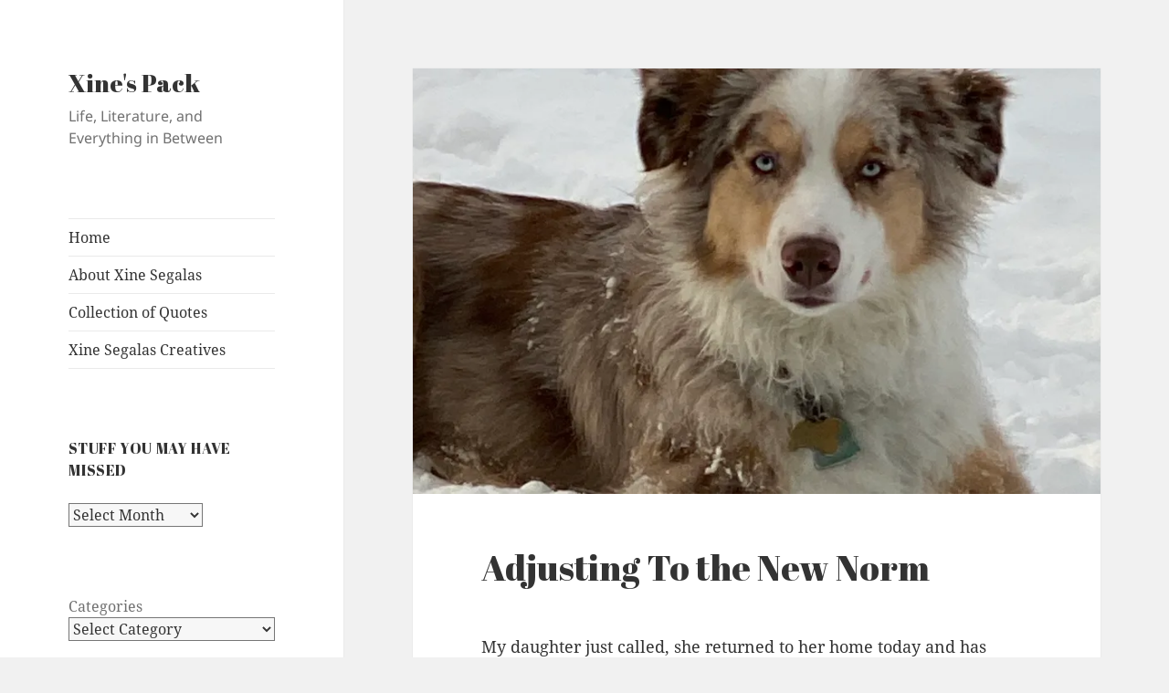

--- FILE ---
content_type: text/html; charset=UTF-8
request_url: https://xinespack.com/2020/05/21/adjusting-to-the-new-norm/
body_size: 33469
content:
<!DOCTYPE html>
<html lang="en-US" class="no-js">
<head>
	<meta charset="UTF-8">
	<meta name="viewport" content="width=device-width, initial-scale=1.0">
	<link rel="profile" href="https://gmpg.org/xfn/11">
	<link rel="pingback" href="https://xinespack.com/xmlrpc.php">
	<script>(function(html){html.className = html.className.replace(/\bno-js\b/,'js')})(document.documentElement);</script>
<script type="text/javascript">
  WebFontConfig = {"google":{"families":["Abril+Fatface:r:latin,latin-ext"]},"api_url":"https:\/\/fonts-api.wp.com\/css"};
  (function() {
    var wf = document.createElement('script');
    wf.src = 'https://xinespack.com/wp-content/mu-plugins/wpcomsh/vendor/automattic/custom-fonts/js/webfont.js';
    wf.type = 'text/javascript';
    wf.async = 'true';
    var s = document.getElementsByTagName('script')[0];
    s.parentNode.insertBefore(wf, s);
	})();
</script><style id="jetpack-custom-fonts-css">.wf-active h1, .wf-active h2:not(.site-description), .wf-active h3, .wf-active h4, .wf-active h5, .wf-active h6{font-family:"Abril Fatface",sans-serif;font-weight:400;font-style:normal}.wf-active .site-title{font-family:"Abril Fatface",sans-serif;font-weight:400;font-style:normal}.wf-active .widget-title{font-family:"Abril Fatface",sans-serif;font-style:normal;font-weight:400}.wf-active .entry-title{font-style:normal;font-weight:400}.wf-active .comment-content h1, .wf-active .entry-content h1, .wf-active .entry-summary h1, .wf-active .page-content h1{font-style:normal;font-weight:400}.wf-active .comment-content h2, .wf-active .entry-content h2, .wf-active .entry-summary h2, .wf-active .page-content h2{font-style:normal;font-weight:400}.wf-active .comment-content h3, .wf-active .entry-content h3, .wf-active .entry-summary h3, .wf-active .page-content h3{font-style:normal;font-weight:400}.wf-active .comment-content h4, .wf-active .comment-content h5, .wf-active .comment-content h6, .wf-active .entry-content h4, .wf-active .entry-content h5, .wf-active .entry-content h6, .wf-active .entry-summary h4, .wf-active .entry-summary h5, .wf-active .entry-summary h6, .wf-active .page-content h4, .wf-active .page-content h5, .wf-active .page-content h6{font-style:normal;font-weight:400}.wf-active .page-title{font-family:"Abril Fatface",sans-serif;font-style:normal;font-weight:400}.wf-active .format-aside .entry-title, .wf-active .format-audio .entry-title, .wf-active .format-chat .entry-title, .wf-active .format-gallery .entry-title, .wf-active .format-image .entry-title, .wf-active .format-link .entry-title, .wf-active .format-quote .entry-title, .wf-active .format-status .entry-title, .wf-active .format-video .entry-title{font-style:normal;font-weight:400}.wf-active .comment-reply-title, .wf-active .comments-title{font-family:"Abril Fatface",sans-serif;font-style:normal;font-weight:400}@media screen and (min-width: 38.75em){.wf-active .site-title{font-style:normal;font-weight:400}}@media screen and (min-width: 46.25em){.wf-active .site-title{font-style:normal;font-weight:400}}@media screen and (min-width: 46.25em){.wf-active .widget-title{font-style:normal;font-weight:400}}@media screen and (min-width: 46.25em){.wf-active .entry-title{font-style:normal;font-weight:400}}@media screen and (min-width: 46.25em){.wf-active .entry-content h1, .wf-active .entry-summary h1, .wf-active .page-content h1, .wf-active .comment-content h1{font-style:normal;font-weight:400}}@media screen and (min-width: 46.25em){.wf-active .entry-content h2, .wf-active .entry-summary h2, .wf-active .page-content h2, .wf-active .comment-content h2{font-style:normal;font-weight:400}}@media screen and (min-width: 46.25em){.wf-active .entry-content h3, .wf-active .entry-summary h3, .wf-active .page-content h3, .wf-active .comment-content h3{font-style:normal;font-weight:400}}@media screen and (min-width: 46.25em){.wf-active .entry-content h4, .wf-active .entry-summary h4, .wf-active .page-content h4, .wf-active .comment-content h4{font-style:normal;font-weight:400}}@media screen and (min-width: 46.25em){.wf-active .entry-content h5, .wf-active .entry-content h6, .wf-active .entry-summary h5, .wf-active .entry-summary h6, .wf-active .page-content h5, .wf-active .page-content h6, .wf-active .comment-content h5, .wf-active .comment-content h6{font-style:normal;font-weight:400}}@media screen and (min-width: 46.25em){.wf-active .page-title, .wf-active .comments-title, .wf-active .comment-reply-title, .wf-active .post-navigation .post-title{font-style:normal;font-weight:400}}@media screen and (min-width: 46.25em){.wf-active .format-aside .entry-title, .wf-active .format-image .entry-title, .wf-active .format-video .entry-title, .wf-active .format-quote .entry-title, .wf-active .format-gallery .entry-title, .wf-active .format-status .entry-title, .wf-active .format-link .entry-title, .wf-active .format-audio .entry-title, .wf-active .format-chat .entry-title{font-style:normal;font-weight:400}}@media screen and (min-width: 55em){.wf-active .site-title{font-style:normal;font-weight:400}}@media screen and (min-width: 55em){.wf-active .widget-title{font-style:normal;font-weight:400}}@media screen and (min-width: 55em){.wf-active .entry-title{font-style:normal;font-weight:400}}@media screen and (min-width: 55em){.wf-active .entry-content h1, .wf-active .entry-summary h1, .wf-active .page-content h1, .wf-active .comment-content h1{font-style:normal;font-weight:400}}@media screen and (min-width: 55em){.wf-active .entry-content h2, .wf-active .entry-summary h2, .wf-active .page-content h2, .wf-active .comment-content h2{font-style:normal;font-weight:400}}@media screen and (min-width: 55em){.wf-active .entry-content h3, .wf-active .entry-summary h3, .wf-active .page-content h3, .wf-active .comment-content h3{font-style:normal;font-weight:400}}@media screen and (min-width: 55em){.wf-active .entry-content h4, .wf-active .entry-summary h4, .wf-active .page-content h4, .wf-active .comment-content h4{font-style:normal;font-weight:400}}@media screen and (min-width: 55em){.wf-active .entry-content h5, .wf-active .entry-content h6, .wf-active .entry-summary h5, .wf-active .entry-summary h6, .wf-active .page-content h5, .wf-active .page-content h6, .wf-active .comment-content h5, .wf-active .comment-content h6{font-style:normal;font-weight:400}}@media screen and (min-width: 55em){.wf-active .page-title, .wf-active .comments-title, .wf-active .comment-reply-title, .wf-active .post-navigation .post-title{font-style:normal;font-weight:400}}@media screen and (min-width: 55em){.wf-active .format-aside .entry-title, .wf-active .format-image .entry-title, .wf-active .format-video .entry-title, .wf-active .format-quote .entry-title, .wf-active .format-gallery .entry-title, .wf-active .format-status .entry-title, .wf-active .format-link .entry-title, .wf-active .format-audio .entry-title, .wf-active .format-chat .entry-title{font-style:normal;font-weight:400}}@media screen and (min-width: 59.6875em){.wf-active .site-title{font-style:normal;font-weight:400}}@media screen and (min-width: 59.6875em){.wf-active .widget-title{font-style:normal;font-weight:400}}@media screen and (min-width: 59.6875em){.wf-active .entry-title{font-style:normal;font-weight:400}}@media screen and (min-width: 59.6875em){.wf-active .entry-content h1, .wf-active .entry-summary h1, .wf-active .page-content h1, .wf-active .comment-content h1{font-style:normal;font-weight:400}}@media screen and (min-width: 59.6875em){.wf-active .entry-content h2, .wf-active .entry-summary h2, .wf-active .page-content h2, .wf-active .comment-content h2{font-style:normal;font-weight:400}}@media screen and (min-width: 59.6875em){.wf-active .entry-content h3, .wf-active .entry-summary h3, .wf-active .page-content h3, .wf-active .comment-content h3{font-style:normal;font-weight:400}}@media screen and (min-width: 59.6875em){.wf-active .entry-content h4, .wf-active .entry-summary h4, .wf-active .page-content h4, .wf-active .comment-content h4{font-style:normal;font-weight:400}}@media screen and (min-width: 59.6875em){.wf-active .entry-content h5, .wf-active .entry-content h6, .wf-active .entry-summary h5, .wf-active .entry-summary h6, .wf-active .page-content h5, .wf-active .page-content h6, .wf-active .comment-content h5, .wf-active .comment-content h6{font-style:normal;font-weight:400}}@media screen and (min-width: 59.6875em){.wf-active .page-title, .wf-active .comments-title, .wf-active .comment-reply-title, .wf-active .post-navigation .post-title{font-style:normal;font-weight:400}}@media screen and (min-width: 59.6875em){.wf-active .format-aside .entry-title, .wf-active .format-image .entry-title, .wf-active .format-video .entry-title, .wf-active .format-quote .entry-title, .wf-active .format-gallery .entry-title, .wf-active .format-status .entry-title, .wf-active .format-link .entry-title, .wf-active .format-audio .entry-title, .wf-active .format-chat .entry-title{font-style:normal;font-weight:400}}@media screen and (min-width: 68.75em){.wf-active .site-title{font-style:normal;font-weight:400}}@media screen and (min-width: 68.75em){.wf-active .widget-title{font-style:normal;font-weight:400}}@media screen and (min-width: 68.75em){.wf-active .entry-title{font-style:normal;font-weight:400}}@media screen and (min-width: 68.75em){.wf-active .entry-content h1, .wf-active .entry-summary h1, .wf-active .page-content h1, .wf-active .comment-content h1{font-style:normal;font-weight:400}}@media screen and (min-width: 68.75em){.wf-active .entry-content h2, .wf-active .entry-summary h2, .wf-active .page-content h2, .wf-active .comment-content h2{font-style:normal;font-weight:400}}@media screen and (min-width: 68.75em){.wf-active .entry-content h3, .wf-active .entry-summary h3, .wf-active .page-content h3, .wf-active .comment-content h3{font-style:normal;font-weight:400}}@media screen and (min-width: 68.75em){.wf-active .entry-content h4, .wf-active .entry-summary h4, .wf-active .page-content h4, .wf-active .comment-content h4{font-style:normal;font-weight:400}}@media screen and (min-width: 68.75em){.wf-active .entry-content h5, .wf-active .entry-content h6, .wf-active .entry-summary h5, .wf-active .entry-summary h6, .wf-active .page-content h5, .wf-active .page-content h6, .wf-active .comment-content h5, .wf-active .comment-content h6{font-style:normal;font-weight:400}}@media screen and (min-width: 68.75em){.wf-active .page-title, .wf-active .comments-title, .wf-active .comment-reply-title, .wf-active .post-navigation .post-title{font-style:normal;font-weight:400}}@media screen and (min-width: 68.75em){.wf-active .format-aside .entry-title, .wf-active .format-image .entry-title, .wf-active .format-video .entry-title, .wf-active .format-quote .entry-title, .wf-active .format-gallery .entry-title, .wf-active .format-status .entry-title, .wf-active .format-link .entry-title, .wf-active .format-audio .entry-title, .wf-active .format-chat .entry-title{font-style:normal;font-weight:400}}@media screen and (min-width: 77.5em){.wf-active .site-title{font-style:normal;font-weight:400}}@media screen and (min-width: 77.5em){.wf-active .widget-title{font-style:normal;font-weight:400}}@media screen and (min-width: 77.5em){.wf-active .entry-title{font-style:normal;font-weight:400}}@media screen and (min-width: 77.5em){.wf-active .entry-content h1, .wf-active .entry-summary h1, .wf-active .page-content h1, .wf-active .comment-content h1{font-style:normal;font-weight:400}}@media screen and (min-width: 77.5em){.wf-active .entry-content h2, .wf-active .entry-summary h2, .wf-active .page-content h2, .wf-active .comment-content h2{font-style:normal;font-weight:400}}@media screen and (min-width: 77.5em){.wf-active .entry-content h3, .wf-active .entry-summary h3, .wf-active .page-content h3, .wf-active .comment-content h3{font-style:normal;font-weight:400}}@media screen and (min-width: 77.5em){.wf-active .entry-content h4, .wf-active .entry-summary h4, .wf-active .page-content h4, .wf-active .comment-content h4{font-style:normal;font-weight:400}}@media screen and (min-width: 77.5em){.wf-active .entry-content h5, .wf-active .entry-content h6, .wf-active .entry-summary h5, .wf-active .entry-summary h6, .wf-active .page-content h5, .wf-active .page-content h6, .wf-active .comment-content h5, .wf-active .comment-content h6{font-style:normal;font-weight:400}}@media screen and (min-width: 77.5em){.wf-active .page-title, .wf-active .comments-title, .wf-active .comment-reply-title, .wf-active .post-navigation .post-title{font-style:normal;font-weight:400}}@media screen and (min-width: 77.5em){.wf-active .format-aside .entry-title, .wf-active .format-image .entry-title, .wf-active .format-video .entry-title, .wf-active .format-quote .entry-title, .wf-active .format-gallery .entry-title, .wf-active .format-status .entry-title, .wf-active .format-link .entry-title, .wf-active .format-audio .entry-title, .wf-active .format-chat .entry-title{font-style:normal;font-weight:400}}</style>
<meta name='robots' content='index, follow, max-image-preview:large, max-snippet:-1, max-video-preview:-1' />

	<!-- This site is optimized with the Yoast SEO Premium plugin v26.7 (Yoast SEO v26.7) - https://yoast.com/wordpress/plugins/seo/ -->
	<title>Adjusting To the New Norm - Xine&#039;s Pack</title>
	<link rel="canonical" href="https://xinespack.com/2020/05/21/adjusting-to-the-new-norm/" />
	<meta property="og:locale" content="en_US" />
	<meta property="og:type" content="article" />
	<meta property="og:title" content="Adjusting To the New Norm" />
	<meta property="og:description" content="My daughter just called, she returned to her home today and has safely arrived. She has been here with me at my house for the last two months. About 10 weeks ago she sustained a concussion which considering the quarantine, we thought it better for her to be home on the mountain. It was already &hellip; Continue reading Adjusting To the New Norm" />
	<meta property="og:url" content="https://xinespack.com/2020/05/21/adjusting-to-the-new-norm/" />
	<meta property="og:site_name" content="Xine&#039;s Pack" />
	<meta property="article:publisher" content="https://www.facebook.com/christine.segalas/" />
	<meta property="article:author" content="https://www.facebook.com/christine.segalas/" />
	<meta property="article:published_time" content="2020-05-21T19:53:24+00:00" />
	<meta property="article:modified_time" content="2023-07-04T14:52:19+00:00" />
	<meta property="og:image" content="https://i0.wp.com/xinespack.com/wp-content/uploads/2020/03/ddnnlvzhsdkcnclx4dtlw.jpg?fit=3024%2C4032&ssl=1" />
	<meta property="og:image:width" content="3024" />
	<meta property="og:image:height" content="4032" />
	<meta property="og:image:type" content="image/jpeg" />
	<meta name="author" content="Xine Segalas" />
	<meta name="twitter:card" content="summary_large_image" />
	<meta name="twitter:creator" content="@Cosmo133" />
	<meta name="twitter:site" content="@Cosmo133" />
	<meta name="twitter:label1" content="Written by" />
	<meta name="twitter:data1" content="Xine Segalas" />
	<meta name="twitter:label2" content="Est. reading time" />
	<meta name="twitter:data2" content="4 minutes" />
	<script type="application/ld+json" class="yoast-schema-graph">{"@context":"https://schema.org","@graph":[{"@type":"Article","@id":"https://xinespack.com/2020/05/21/adjusting-to-the-new-norm/#article","isPartOf":{"@id":"https://xinespack.com/2020/05/21/adjusting-to-the-new-norm/"},"author":{"name":"Xine Segalas","@id":"https://xinespack.com/#/schema/person/ed2afe71cadcab27df989fc94d162889"},"headline":"Adjusting To the New Norm","datePublished":"2020-05-21T19:53:24+00:00","dateModified":"2023-07-04T14:52:19+00:00","mainEntityOfPage":{"@id":"https://xinespack.com/2020/05/21/adjusting-to-the-new-norm/"},"wordCount":792,"commentCount":1,"publisher":{"@id":"https://xinespack.com/#/schema/person/ed2afe71cadcab27df989fc94d162889"},"image":{"@id":"https://xinespack.com/2020/05/21/adjusting-to-the-new-norm/#primaryimage"},"thumbnailUrl":"https://i0.wp.com/xinespack.com/wp-content/uploads/2020/03/ddnnlvzhsdkcnclx4dtlw.jpg?fit=3024%2C4032&ssl=1","keywords":["anxiety","Daily Word Prompt","freedom","Fumble","isolation","pandemic","Parenting","Parenting Adult Children"],"articleSection":["family","Our World","Parenting Adult Children","Thoughts &amp; Reflections"],"inLanguage":"en-US","potentialAction":[{"@type":"CommentAction","name":"Comment","target":["https://xinespack.com/2020/05/21/adjusting-to-the-new-norm/#respond"]}]},{"@type":"WebPage","@id":"https://xinespack.com/2020/05/21/adjusting-to-the-new-norm/","url":"https://xinespack.com/2020/05/21/adjusting-to-the-new-norm/","name":"Adjusting To the New Norm - Xine&#039;s Pack","isPartOf":{"@id":"https://xinespack.com/#website"},"primaryImageOfPage":{"@id":"https://xinespack.com/2020/05/21/adjusting-to-the-new-norm/#primaryimage"},"image":{"@id":"https://xinespack.com/2020/05/21/adjusting-to-the-new-norm/#primaryimage"},"thumbnailUrl":"https://i0.wp.com/xinespack.com/wp-content/uploads/2020/03/ddnnlvzhsdkcnclx4dtlw.jpg?fit=3024%2C4032&ssl=1","datePublished":"2020-05-21T19:53:24+00:00","dateModified":"2023-07-04T14:52:19+00:00","breadcrumb":{"@id":"https://xinespack.com/2020/05/21/adjusting-to-the-new-norm/#breadcrumb"},"inLanguage":"en-US","potentialAction":[{"@type":"ReadAction","target":["https://xinespack.com/2020/05/21/adjusting-to-the-new-norm/"]}]},{"@type":"ImageObject","inLanguage":"en-US","@id":"https://xinespack.com/2020/05/21/adjusting-to-the-new-norm/#primaryimage","url":"https://i0.wp.com/xinespack.com/wp-content/uploads/2020/03/ddnnlvzhsdkcnclx4dtlw.jpg?fit=3024%2C4032&ssl=1","contentUrl":"https://i0.wp.com/xinespack.com/wp-content/uploads/2020/03/ddnnlvzhsdkcnclx4dtlw.jpg?fit=3024%2C4032&ssl=1","width":3024,"height":4032},{"@type":"BreadcrumbList","@id":"https://xinespack.com/2020/05/21/adjusting-to-the-new-norm/#breadcrumb","itemListElement":[{"@type":"ListItem","position":1,"name":"Home","item":"https://xinespack.com/"},{"@type":"ListItem","position":2,"name":"Adjusting To the New Norm"}]},{"@type":"WebSite","@id":"https://xinespack.com/#website","url":"https://xinespack.com/","name":"Xine's Pack","description":"Life, Literature, and Everything in Between","publisher":{"@id":"https://xinespack.com/#/schema/person/ed2afe71cadcab27df989fc94d162889"},"potentialAction":[{"@type":"SearchAction","target":{"@type":"EntryPoint","urlTemplate":"https://xinespack.com/?s={search_term_string}"},"query-input":{"@type":"PropertyValueSpecification","valueRequired":true,"valueName":"search_term_string"}}],"inLanguage":"en-US"},{"@type":["Person","Organization"],"@id":"https://xinespack.com/#/schema/person/ed2afe71cadcab27df989fc94d162889","name":"Xine Segalas","image":{"@type":"ImageObject","inLanguage":"en-US","@id":"https://xinespack.com/#/schema/person/image/","url":"https://i0.wp.com/xinespack.com/wp-content/uploads/2023/05/dallc2b7e-2023-05-28-20.05.18-an-illustration-looking-at-woman-from-behind-she-is-writing-she-has-curly-black-and-white-long-hair.-there-are-three-reddish-colored-dogs-near-by.png?fit=1024%2C1024&ssl=1","contentUrl":"https://i0.wp.com/xinespack.com/wp-content/uploads/2023/05/dallc2b7e-2023-05-28-20.05.18-an-illustration-looking-at-woman-from-behind-she-is-writing-she-has-curly-black-and-white-long-hair.-there-are-three-reddish-colored-dogs-near-by.png?fit=1024%2C1024&ssl=1","width":1024,"height":1024,"caption":"Xine Segalas"},"logo":{"@id":"https://xinespack.com/#/schema/person/image/"},"description":"I was born and raised in New York City and graduated from Boston University's College of Communications. I have enjoyed careers in the communications and financial industries before starting a couple of companies in the home gardening industry. I love my family, our dogs, and our chickens. I am also a digital artist, photographer and gardener.","sameAs":["https://segalascreatives.com/","https://www.facebook.com/christine.segalas/","https://www.instagram.com/xine133/","https://www.pinterest.com/segalascreatives","https://x.com/Cosmo133"],"url":"https://xinespack.com/author/xine133/"}]}</script>
	<!-- / Yoast SEO Premium plugin. -->


<link rel='dns-prefetch' href='//public-api.wordpress.com' />
<link rel='dns-prefetch' href='//secure.gravatar.com' />
<link rel='dns-prefetch' href='//stats.wp.com' />
<link rel='dns-prefetch' href='//widgets.wp.com' />
<link rel='dns-prefetch' href='//jetpack.wordpress.com' />
<link rel='dns-prefetch' href='//s0.wp.com' />
<link rel='dns-prefetch' href='//0.gravatar.com' />
<link rel='dns-prefetch' href='//1.gravatar.com' />
<link rel='dns-prefetch' href='//2.gravatar.com' />
<link rel='dns-prefetch' href='//s.pubmine.com' />
<link rel='dns-prefetch' href='//x.bidswitch.net' />
<link rel='dns-prefetch' href='//static.criteo.net' />
<link rel='dns-prefetch' href='//ib.adnxs.com' />
<link rel='dns-prefetch' href='//aax.amazon-adsystem.com' />
<link rel='dns-prefetch' href='//bidder.criteo.com' />
<link rel='dns-prefetch' href='//cas.criteo.com' />
<link rel='dns-prefetch' href='//gum.criteo.com' />
<link rel='dns-prefetch' href='//ads.pubmatic.com' />
<link rel='dns-prefetch' href='//gads.pubmatic.com' />
<link rel='dns-prefetch' href='//tpc.googlesyndication.com' />
<link rel='dns-prefetch' href='//ad.doubleclick.net' />
<link rel='dns-prefetch' href='//googleads.g.doubleclick.net' />
<link rel='dns-prefetch' href='//www.googletagservices.com' />
<link rel='dns-prefetch' href='//cdn.switchadhub.com' />
<link rel='dns-prefetch' href='//delivery.g.switchadhub.com' />
<link rel='dns-prefetch' href='//delivery.swid.switchadhub.com' />
<link rel='dns-prefetch' href='//af.pubmine.com' />
<link rel='preconnect' href='//i0.wp.com' />
<link rel='preconnect' href='//c0.wp.com' />
<link rel="alternate" type="application/rss+xml" title="Xine&#039;s Pack &raquo; Feed" href="https://xinespack.com/feed/" />
<link rel="alternate" type="application/rss+xml" title="Xine&#039;s Pack &raquo; Comments Feed" href="https://xinespack.com/comments/feed/" />
<link rel="alternate" type="application/rss+xml" title="Xine&#039;s Pack &raquo; Adjusting To the New Norm Comments Feed" href="https://xinespack.com/2020/05/21/adjusting-to-the-new-norm/feed/" />
<link rel="alternate" title="oEmbed (JSON)" type="application/json+oembed" href="https://xinespack.com/wp-json/oembed/1.0/embed?url=https%3A%2F%2Fxinespack.com%2F2020%2F05%2F21%2Fadjusting-to-the-new-norm%2F" />
<link rel="alternate" title="oEmbed (XML)" type="text/xml+oembed" href="https://xinespack.com/wp-json/oembed/1.0/embed?url=https%3A%2F%2Fxinespack.com%2F2020%2F05%2F21%2Fadjusting-to-the-new-norm%2F&#038;format=xml" />
<link rel='stylesheet' id='all-css-2c7fa68bc3c2140a961c805be5be55fc' href='https://xinespack.com/_static/??-eJydU1FOwzAMvRBZhBCd9oH4mcQBOAByE7cLS+MoTlV6e9wGhDa1rPDnF/vZ7nvuEJWhkDFkHX3fusD6HXMEc9Yd2d4j63zCDlUm8qwNdRGyzoMQxsY1GTHsDPPdcLtPQg8ZrYrE+QqttTBUezJn1tZx1pxHj+r7TeGH1LKj8D86BNdBFvoau+0F1phaXffO28IvElCQQi4vN4e7YHxvhXnEiMFiME7ACx3B2lG/lq5lxCQJ5+uOswF8KboGZpQVGpoWCZRJMQRWMp1VgZhcU7BsICqRdIdbZr1JrW4xCHniLIebFlwUZ7FSanTRauspiQddcaCv2SQXJx+VZMErCb7SC9mtA7w744q/q59Q7muIMn3rmIGSBcs/9D/e4qya8q5OkEYdIUGbIJ5+73W9BJ8goZ2PcQpdaDcdCZNxIrenlvgC7Do3/1PP3dP9vnrcHw7VQ/UJ8oe0qA==' type='text/css' media='all' />
<style id='twentyfifteen-style-inline-css'>

			.post-navigation .nav-previous { background-image: url(https://i0.wp.com/xinespack.com/wp-content/uploads/2020/05/snapdragons.jpg?resize=825%2C510&#038;ssl=1); }
			.post-navigation .nav-previous .post-title, .post-navigation .nav-previous a:hover .post-title, .post-navigation .nav-previous .meta-nav { color: #fff; }
			.post-navigation .nav-previous a:before { background-color: rgba(0, 0, 0, 0.4); }
		
			.post-navigation .nav-next { background-image: url(https://i0.wp.com/xinespack.com/wp-content/uploads/2020/05/on-the-hot-tub-basic-correction.jpeg?resize=825%2C510&#038;ssl=1); border-top: 0; }
			.post-navigation .nav-next .post-title, .post-navigation .nav-next a:hover .post-title, .post-navigation .nav-next .meta-nav { color: #fff; }
			.post-navigation .nav-next a:before { background-color: rgba(0, 0, 0, 0.4); }
		
/*# sourceURL=twentyfifteen-style-inline-css */
</style>
<style id='wp-img-auto-sizes-contain-inline-css'>
img:is([sizes=auto i],[sizes^="auto," i]){contain-intrinsic-size:3000px 1500px}
/*# sourceURL=wp-img-auto-sizes-contain-inline-css */
</style>
<style id='wp-emoji-styles-inline-css'>

	img.wp-smiley, img.emoji {
		display: inline !important;
		border: none !important;
		box-shadow: none !important;
		height: 1em !important;
		width: 1em !important;
		margin: 0 0.07em !important;
		vertical-align: -0.1em !important;
		background: none !important;
		padding: 0 !important;
	}
/*# sourceURL=wp-emoji-styles-inline-css */
</style>
<style id='wp-block-library-inline-css'>
:root{--wp-block-synced-color:#7a00df;--wp-block-synced-color--rgb:122,0,223;--wp-bound-block-color:var(--wp-block-synced-color);--wp-editor-canvas-background:#ddd;--wp-admin-theme-color:#007cba;--wp-admin-theme-color--rgb:0,124,186;--wp-admin-theme-color-darker-10:#006ba1;--wp-admin-theme-color-darker-10--rgb:0,107,160.5;--wp-admin-theme-color-darker-20:#005a87;--wp-admin-theme-color-darker-20--rgb:0,90,135;--wp-admin-border-width-focus:2px}@media (min-resolution:192dpi){:root{--wp-admin-border-width-focus:1.5px}}.wp-element-button{cursor:pointer}:root .has-very-light-gray-background-color{background-color:#eee}:root .has-very-dark-gray-background-color{background-color:#313131}:root .has-very-light-gray-color{color:#eee}:root .has-very-dark-gray-color{color:#313131}:root .has-vivid-green-cyan-to-vivid-cyan-blue-gradient-background{background:linear-gradient(135deg,#00d084,#0693e3)}:root .has-purple-crush-gradient-background{background:linear-gradient(135deg,#34e2e4,#4721fb 50%,#ab1dfe)}:root .has-hazy-dawn-gradient-background{background:linear-gradient(135deg,#faaca8,#dad0ec)}:root .has-subdued-olive-gradient-background{background:linear-gradient(135deg,#fafae1,#67a671)}:root .has-atomic-cream-gradient-background{background:linear-gradient(135deg,#fdd79a,#004a59)}:root .has-nightshade-gradient-background{background:linear-gradient(135deg,#330968,#31cdcf)}:root .has-midnight-gradient-background{background:linear-gradient(135deg,#020381,#2874fc)}:root{--wp--preset--font-size--normal:16px;--wp--preset--font-size--huge:42px}.has-regular-font-size{font-size:1em}.has-larger-font-size{font-size:2.625em}.has-normal-font-size{font-size:var(--wp--preset--font-size--normal)}.has-huge-font-size{font-size:var(--wp--preset--font-size--huge)}:root .has-text-align-center{text-align:center}:root .has-text-align-left{text-align:left}:root .has-text-align-right{text-align:right}.has-fit-text{white-space:nowrap!important}#end-resizable-editor-section{display:none}.aligncenter{clear:both}.items-justified-left{justify-content:flex-start}.items-justified-center{justify-content:center}.items-justified-right{justify-content:flex-end}.items-justified-space-between{justify-content:space-between}.screen-reader-text{word-wrap:normal!important;border:0;clip-path:inset(50%);height:1px;margin:-1px;overflow:hidden;padding:0;position:absolute;width:1px}.screen-reader-text:focus{background-color:#ddd;clip-path:none;color:#444;display:block;font-size:1em;height:auto;left:5px;line-height:normal;padding:15px 23px 14px;text-decoration:none;top:5px;width:auto;z-index:100000}html :where(.has-border-color){border-style:solid}html :where([style*=border-top-color]){border-top-style:solid}html :where([style*=border-right-color]){border-right-style:solid}html :where([style*=border-bottom-color]){border-bottom-style:solid}html :where([style*=border-left-color]){border-left-style:solid}html :where([style*=border-width]){border-style:solid}html :where([style*=border-top-width]){border-top-style:solid}html :where([style*=border-right-width]){border-right-style:solid}html :where([style*=border-bottom-width]){border-bottom-style:solid}html :where([style*=border-left-width]){border-left-style:solid}html :where(img[class*=wp-image-]){height:auto;max-width:100%}:where(figure){margin:0 0 1em}html :where(.is-position-sticky){--wp-admin--admin-bar--position-offset:var(--wp-admin--admin-bar--height,0px)}@media screen and (max-width:600px){html :where(.is-position-sticky){--wp-admin--admin-bar--position-offset:0px}}
.has-text-align-justify{text-align:justify;}

/*# sourceURL=wp-block-library-inline-css */
</style><link rel='stylesheet' id='all-css-ca3b954d580d5df1bac5aa7a5bd1dff5' href='https://xinespack.com/_static/??-eJylkEkKAjEQRS9kuhzo1o14lgxFurQykIEmtzcgaHaCLh+v/udTWxQ6+IK+QORqyWewtaPCZEFVYgO5NMYMioN+CCaVZGpgU6jxpSad8277q6es6N495DVX0y/vGRwaksjd9uIRIsuGSTBaqdvkyH9NdzfymPlp+YrSkLefH9zc9XBeTvNy3M+XJ9+rgwo=' type='text/css' media='all' />
<style id='wp-block-embed-inline-css'>
.wp-block-embed.alignleft,.wp-block-embed.alignright,.wp-block[data-align=left]>[data-type="core/embed"],.wp-block[data-align=right]>[data-type="core/embed"]{max-width:360px;width:100%}.wp-block-embed.alignleft .wp-block-embed__wrapper,.wp-block-embed.alignright .wp-block-embed__wrapper,.wp-block[data-align=left]>[data-type="core/embed"] .wp-block-embed__wrapper,.wp-block[data-align=right]>[data-type="core/embed"] .wp-block-embed__wrapper{min-width:280px}.wp-block-cover .wp-block-embed{min-height:240px;min-width:320px}.wp-block-group.is-layout-flex .wp-block-embed{flex:1 1 0%;min-width:0}.wp-block-embed{overflow-wrap:break-word}.wp-block-embed :where(figcaption){margin-bottom:1em;margin-top:.5em}.wp-block-embed iframe{max-width:100%}.wp-block-embed__wrapper{position:relative}.wp-embed-responsive .wp-has-aspect-ratio .wp-block-embed__wrapper:before{content:"";display:block;padding-top:50%}.wp-embed-responsive .wp-has-aspect-ratio iframe{bottom:0;height:100%;left:0;position:absolute;right:0;top:0;width:100%}.wp-embed-responsive .wp-embed-aspect-21-9 .wp-block-embed__wrapper:before{padding-top:42.85%}.wp-embed-responsive .wp-embed-aspect-18-9 .wp-block-embed__wrapper:before{padding-top:50%}.wp-embed-responsive .wp-embed-aspect-16-9 .wp-block-embed__wrapper:before{padding-top:56.25%}.wp-embed-responsive .wp-embed-aspect-4-3 .wp-block-embed__wrapper:before{padding-top:75%}.wp-embed-responsive .wp-embed-aspect-1-1 .wp-block-embed__wrapper:before{padding-top:100%}.wp-embed-responsive .wp-embed-aspect-9-16 .wp-block-embed__wrapper:before{padding-top:177.77%}.wp-embed-responsive .wp-embed-aspect-1-2 .wp-block-embed__wrapper:before{padding-top:200%}
/*# sourceURL=https://xinespack.com/wp-content/plugins/gutenberg/build/styles/block-library/embed/style.css */
</style>
<style id='wp-block-embed-theme-inline-css'>
.wp-block-embed :where(figcaption){color:#555;font-size:13px;text-align:center}.is-dark-theme .wp-block-embed :where(figcaption){color:#ffffffa6}.wp-block-embed{margin:0 0 1em}
/*# sourceURL=https://xinespack.com/wp-content/plugins/gutenberg/build/styles/block-library/embed/theme.css */
</style>
<style id='wp-block-categories-inline-css'>
.wp-block-categories{box-sizing:border-box}.wp-block-categories.alignleft{margin-right:2em}.wp-block-categories.alignright{margin-left:2em}.wp-block-categories.wp-block-categories-dropdown.aligncenter{text-align:center}.wp-block-categories .wp-block-categories__label{display:block;width:100%}
/*# sourceURL=https://xinespack.com/wp-content/plugins/gutenberg/build/styles/block-library/categories/style.css */
</style>
<style id='wp-block-image-inline-css'>
.wp-block-image>a,.wp-block-image>figure>a{display:inline-block}.wp-block-image img{box-sizing:border-box;height:auto;max-width:100%;vertical-align:bottom}@media not (prefers-reduced-motion){.wp-block-image img.hide{visibility:hidden}.wp-block-image img.show{animation:show-content-image .4s}}.wp-block-image[style*=border-radius] img,.wp-block-image[style*=border-radius]>a{border-radius:inherit}.wp-block-image.has-custom-border img{box-sizing:border-box}.wp-block-image.aligncenter{text-align:center}.wp-block-image.alignfull>a,.wp-block-image.alignwide>a{width:100%}.wp-block-image.alignfull img,.wp-block-image.alignwide img{height:auto;width:100%}.wp-block-image .aligncenter,.wp-block-image .alignleft,.wp-block-image .alignright,.wp-block-image.aligncenter,.wp-block-image.alignleft,.wp-block-image.alignright{display:table}.wp-block-image .aligncenter>figcaption,.wp-block-image .alignleft>figcaption,.wp-block-image .alignright>figcaption,.wp-block-image.aligncenter>figcaption,.wp-block-image.alignleft>figcaption,.wp-block-image.alignright>figcaption{caption-side:bottom;display:table-caption}.wp-block-image .alignleft{float:left;margin:.5em 1em .5em 0}.wp-block-image .alignright{float:right;margin:.5em 0 .5em 1em}.wp-block-image .aligncenter{margin-left:auto;margin-right:auto}.wp-block-image :where(figcaption){margin-bottom:1em;margin-top:.5em}.wp-block-image.is-style-circle-mask img{border-radius:9999px}@supports ((-webkit-mask-image:none) or (mask-image:none)) or (-webkit-mask-image:none){.wp-block-image.is-style-circle-mask img{border-radius:0;-webkit-mask-image:url('data:image/svg+xml;utf8,<svg viewBox="0 0 100 100" xmlns="http://www.w3.org/2000/svg"><circle cx="50" cy="50" r="50"/></svg>');mask-image:url('data:image/svg+xml;utf8,<svg viewBox="0 0 100 100" xmlns="http://www.w3.org/2000/svg"><circle cx="50" cy="50" r="50"/></svg>');mask-mode:alpha;-webkit-mask-position:center;mask-position:center;-webkit-mask-repeat:no-repeat;mask-repeat:no-repeat;-webkit-mask-size:contain;mask-size:contain}}:root :where(.wp-block-image.is-style-rounded img,.wp-block-image .is-style-rounded img){border-radius:9999px}.wp-block-image figure{margin:0}.wp-lightbox-container{display:flex;flex-direction:column;position:relative}.wp-lightbox-container img{cursor:zoom-in}.wp-lightbox-container img:hover+button{opacity:1}.wp-lightbox-container button{align-items:center;backdrop-filter:blur(16px) saturate(180%);background-color:#5a5a5a40;border:none;border-radius:4px;cursor:zoom-in;display:flex;height:20px;justify-content:center;opacity:0;padding:0;position:absolute;right:16px;text-align:center;top:16px;width:20px;z-index:100}@media not (prefers-reduced-motion){.wp-lightbox-container button{transition:opacity .2s ease}}.wp-lightbox-container button:focus-visible{outline:3px auto #5a5a5a40;outline:3px auto -webkit-focus-ring-color;outline-offset:3px}.wp-lightbox-container button:hover{cursor:pointer;opacity:1}.wp-lightbox-container button:focus{opacity:1}.wp-lightbox-container button:focus,.wp-lightbox-container button:hover,.wp-lightbox-container button:not(:hover):not(:active):not(.has-background){background-color:#5a5a5a40;border:none}.wp-lightbox-overlay{box-sizing:border-box;cursor:zoom-out;height:100vh;left:0;overflow:hidden;position:fixed;top:0;visibility:hidden;width:100%;z-index:100000}.wp-lightbox-overlay .close-button{align-items:center;cursor:pointer;display:flex;justify-content:center;min-height:40px;min-width:40px;padding:0;position:absolute;right:calc(env(safe-area-inset-right) + 16px);top:calc(env(safe-area-inset-top) + 16px);z-index:5000000}.wp-lightbox-overlay .close-button:focus,.wp-lightbox-overlay .close-button:hover,.wp-lightbox-overlay .close-button:not(:hover):not(:active):not(.has-background){background:none;border:none}.wp-lightbox-overlay .lightbox-image-container{height:var(--wp--lightbox-container-height);left:50%;overflow:hidden;position:absolute;top:50%;transform:translate(-50%,-50%);transform-origin:top left;width:var(--wp--lightbox-container-width);z-index:9999999999}.wp-lightbox-overlay .wp-block-image{align-items:center;box-sizing:border-box;display:flex;height:100%;justify-content:center;margin:0;position:relative;transform-origin:0 0;width:100%;z-index:3000000}.wp-lightbox-overlay .wp-block-image img{height:var(--wp--lightbox-image-height);min-height:var(--wp--lightbox-image-height);min-width:var(--wp--lightbox-image-width);width:var(--wp--lightbox-image-width)}.wp-lightbox-overlay .wp-block-image figcaption{display:none}.wp-lightbox-overlay button{background:none;border:none}.wp-lightbox-overlay .scrim{background-color:#fff;height:100%;opacity:.9;position:absolute;width:100%;z-index:2000000}.wp-lightbox-overlay.active{visibility:visible}@media not (prefers-reduced-motion){.wp-lightbox-overlay.active{animation:turn-on-visibility .25s both}.wp-lightbox-overlay.active img{animation:turn-on-visibility .35s both}.wp-lightbox-overlay.show-closing-animation:not(.active){animation:turn-off-visibility .35s both}.wp-lightbox-overlay.show-closing-animation:not(.active) img{animation:turn-off-visibility .25s both}.wp-lightbox-overlay.zoom.active{animation:none;opacity:1;visibility:visible}.wp-lightbox-overlay.zoom.active .lightbox-image-container{animation:lightbox-zoom-in .4s}.wp-lightbox-overlay.zoom.active .lightbox-image-container img{animation:none}.wp-lightbox-overlay.zoom.active .scrim{animation:turn-on-visibility .4s forwards}.wp-lightbox-overlay.zoom.show-closing-animation:not(.active){animation:none}.wp-lightbox-overlay.zoom.show-closing-animation:not(.active) .lightbox-image-container{animation:lightbox-zoom-out .4s}.wp-lightbox-overlay.zoom.show-closing-animation:not(.active) .lightbox-image-container img{animation:none}.wp-lightbox-overlay.zoom.show-closing-animation:not(.active) .scrim{animation:turn-off-visibility .4s forwards}}@keyframes show-content-image{0%{visibility:hidden}99%{visibility:hidden}to{visibility:visible}}@keyframes turn-on-visibility{0%{opacity:0}to{opacity:1}}@keyframes turn-off-visibility{0%{opacity:1;visibility:visible}99%{opacity:0;visibility:visible}to{opacity:0;visibility:hidden}}@keyframes lightbox-zoom-in{0%{transform:translate(calc((-100vw + var(--wp--lightbox-scrollbar-width))/2 + var(--wp--lightbox-initial-left-position)),calc(-50vh + var(--wp--lightbox-initial-top-position))) scale(var(--wp--lightbox-scale))}to{transform:translate(-50%,-50%) scale(1)}}@keyframes lightbox-zoom-out{0%{transform:translate(-50%,-50%) scale(1);visibility:visible}99%{visibility:visible}to{transform:translate(calc((-100vw + var(--wp--lightbox-scrollbar-width))/2 + var(--wp--lightbox-initial-left-position)),calc(-50vh + var(--wp--lightbox-initial-top-position))) scale(var(--wp--lightbox-scale));visibility:hidden}}
/*# sourceURL=https://xinespack.com/wp-content/plugins/gutenberg/build/styles/block-library/image/style.css */
</style>
<style id='wp-block-image-theme-inline-css'>
:root :where(.wp-block-image figcaption){color:#555;font-size:13px;text-align:center}.is-dark-theme :root :where(.wp-block-image figcaption){color:#ffffffa6}.wp-block-image{margin:0 0 1em}
/*# sourceURL=https://xinespack.com/wp-content/plugins/gutenberg/build/styles/block-library/image/theme.css */
</style>
<style id='wp-block-search-inline-css'>
.wp-block-search__button{margin-left:10px;word-break:normal}.wp-block-search__button.has-icon{line-height:0}.wp-block-search__button svg{fill:currentColor;height:1.25em;min-height:24px;min-width:24px;vertical-align:text-bottom;width:1.25em}:where(.wp-block-search__button){border:1px solid #ccc;padding:6px 10px}.wp-block-search__inside-wrapper{display:flex;flex:auto;flex-wrap:nowrap;max-width:100%}.wp-block-search__label{width:100%}.wp-block-search.wp-block-search__button-only .wp-block-search__button{box-sizing:border-box;display:flex;flex-shrink:0;justify-content:center;margin-left:0;max-width:100%}.wp-block-search.wp-block-search__button-only .wp-block-search__inside-wrapper{min-width:0!important;transition-property:width}.wp-block-search.wp-block-search__button-only .wp-block-search__input{flex-basis:100%;transition-duration:.3s}.wp-block-search.wp-block-search__button-only.wp-block-search__searchfield-hidden,.wp-block-search.wp-block-search__button-only.wp-block-search__searchfield-hidden .wp-block-search__inside-wrapper{overflow:hidden}.wp-block-search.wp-block-search__button-only.wp-block-search__searchfield-hidden .wp-block-search__input{border-left-width:0!important;border-right-width:0!important;flex-basis:0;flex-grow:0;margin:0;min-width:0!important;padding-left:0!important;padding-right:0!important;width:0!important}:where(.wp-block-search__input){appearance:none;border:1px solid #949494;flex-grow:1;font-family:inherit;font-size:inherit;font-style:inherit;font-weight:inherit;letter-spacing:inherit;line-height:inherit;margin-left:0;margin-right:0;min-width:3rem;padding:8px;text-decoration:unset!important;text-transform:inherit}:where(.wp-block-search__button-inside .wp-block-search__inside-wrapper){background-color:#fff;border:1px solid #949494;box-sizing:border-box;padding:4px}:where(.wp-block-search__button-inside .wp-block-search__inside-wrapper) .wp-block-search__input{border:none;border-radius:0;padding:0 4px}:where(.wp-block-search__button-inside .wp-block-search__inside-wrapper) .wp-block-search__input:focus{outline:none}:where(.wp-block-search__button-inside .wp-block-search__inside-wrapper) :where(.wp-block-search__button){padding:4px 8px}.wp-block-search.aligncenter .wp-block-search__inside-wrapper{margin:auto}.wp-block[data-align=right] .wp-block-search.wp-block-search__button-only .wp-block-search__inside-wrapper{float:right}
/*# sourceURL=https://xinespack.com/wp-content/plugins/gutenberg/build/styles/block-library/search/style.css */
</style>
<style id='wp-block-search-theme-inline-css'>
.wp-block-search .wp-block-search__label{font-weight:700}.wp-block-search__button{border:1px solid #ccc;padding:.375em .625em}
/*# sourceURL=https://xinespack.com/wp-content/plugins/gutenberg/build/styles/block-library/search/theme.css */
</style>
<style id='wp-block-tag-cloud-inline-css'>
.wp-block-tag-cloud{box-sizing:border-box}.wp-block-tag-cloud.aligncenter{justify-content:center;text-align:center}.wp-block-tag-cloud a{display:inline-block;margin-right:5px}.wp-block-tag-cloud span{display:inline-block;margin-left:5px;text-decoration:none}:root :where(.wp-block-tag-cloud.is-style-outline){display:flex;flex-wrap:wrap;gap:1ch}:root :where(.wp-block-tag-cloud.is-style-outline a){border:1px solid;font-size:unset!important;margin-right:0;padding:1ch 2ch;text-decoration:none!important}
/*# sourceURL=https://xinespack.com/wp-content/plugins/gutenberg/build/styles/block-library/tag-cloud/style.css */
</style>
<style id='global-styles-inline-css'>
:root{--wp--preset--aspect-ratio--square: 1;--wp--preset--aspect-ratio--4-3: 4/3;--wp--preset--aspect-ratio--3-4: 3/4;--wp--preset--aspect-ratio--3-2: 3/2;--wp--preset--aspect-ratio--2-3: 2/3;--wp--preset--aspect-ratio--16-9: 16/9;--wp--preset--aspect-ratio--9-16: 9/16;--wp--preset--color--black: #000000;--wp--preset--color--cyan-bluish-gray: #abb8c3;--wp--preset--color--white: #fff;--wp--preset--color--pale-pink: #f78da7;--wp--preset--color--vivid-red: #cf2e2e;--wp--preset--color--luminous-vivid-orange: #ff6900;--wp--preset--color--luminous-vivid-amber: #fcb900;--wp--preset--color--light-green-cyan: #7bdcb5;--wp--preset--color--vivid-green-cyan: #00d084;--wp--preset--color--pale-cyan-blue: #8ed1fc;--wp--preset--color--vivid-cyan-blue: #0693e3;--wp--preset--color--vivid-purple: #9b51e0;--wp--preset--color--dark-gray: #111;--wp--preset--color--light-gray: #f1f1f1;--wp--preset--color--yellow: #f4ca16;--wp--preset--color--dark-brown: #352712;--wp--preset--color--medium-pink: #e53b51;--wp--preset--color--light-pink: #ffe5d1;--wp--preset--color--dark-purple: #2e2256;--wp--preset--color--purple: #674970;--wp--preset--color--blue-gray: #22313f;--wp--preset--color--bright-blue: #55c3dc;--wp--preset--color--light-blue: #e9f2f9;--wp--preset--gradient--vivid-cyan-blue-to-vivid-purple: linear-gradient(135deg,rgb(6,147,227) 0%,rgb(155,81,224) 100%);--wp--preset--gradient--light-green-cyan-to-vivid-green-cyan: linear-gradient(135deg,rgb(122,220,180) 0%,rgb(0,208,130) 100%);--wp--preset--gradient--luminous-vivid-amber-to-luminous-vivid-orange: linear-gradient(135deg,rgb(252,185,0) 0%,rgb(255,105,0) 100%);--wp--preset--gradient--luminous-vivid-orange-to-vivid-red: linear-gradient(135deg,rgb(255,105,0) 0%,rgb(207,46,46) 100%);--wp--preset--gradient--very-light-gray-to-cyan-bluish-gray: linear-gradient(135deg,rgb(238,238,238) 0%,rgb(169,184,195) 100%);--wp--preset--gradient--cool-to-warm-spectrum: linear-gradient(135deg,rgb(74,234,220) 0%,rgb(151,120,209) 20%,rgb(207,42,186) 40%,rgb(238,44,130) 60%,rgb(251,105,98) 80%,rgb(254,248,76) 100%);--wp--preset--gradient--blush-light-purple: linear-gradient(135deg,rgb(255,206,236) 0%,rgb(152,150,240) 100%);--wp--preset--gradient--blush-bordeaux: linear-gradient(135deg,rgb(254,205,165) 0%,rgb(254,45,45) 50%,rgb(107,0,62) 100%);--wp--preset--gradient--luminous-dusk: linear-gradient(135deg,rgb(255,203,112) 0%,rgb(199,81,192) 50%,rgb(65,88,208) 100%);--wp--preset--gradient--pale-ocean: linear-gradient(135deg,rgb(255,245,203) 0%,rgb(182,227,212) 50%,rgb(51,167,181) 100%);--wp--preset--gradient--electric-grass: linear-gradient(135deg,rgb(202,248,128) 0%,rgb(113,206,126) 100%);--wp--preset--gradient--midnight: linear-gradient(135deg,rgb(2,3,129) 0%,rgb(40,116,252) 100%);--wp--preset--gradient--dark-gray-gradient-gradient: linear-gradient(90deg, rgba(17,17,17,1) 0%, rgba(42,42,42,1) 100%);--wp--preset--gradient--light-gray-gradient: linear-gradient(90deg, rgba(241,241,241,1) 0%, rgba(215,215,215,1) 100%);--wp--preset--gradient--white-gradient: linear-gradient(90deg, rgba(255,255,255,1) 0%, rgba(230,230,230,1) 100%);--wp--preset--gradient--yellow-gradient: linear-gradient(90deg, rgba(244,202,22,1) 0%, rgba(205,168,10,1) 100%);--wp--preset--gradient--dark-brown-gradient: linear-gradient(90deg, rgba(53,39,18,1) 0%, rgba(91,67,31,1) 100%);--wp--preset--gradient--medium-pink-gradient: linear-gradient(90deg, rgba(229,59,81,1) 0%, rgba(209,28,51,1) 100%);--wp--preset--gradient--light-pink-gradient: linear-gradient(90deg, rgba(255,229,209,1) 0%, rgba(255,200,158,1) 100%);--wp--preset--gradient--dark-purple-gradient: linear-gradient(90deg, rgba(46,34,86,1) 0%, rgba(66,48,123,1) 100%);--wp--preset--gradient--purple-gradient: linear-gradient(90deg, rgba(103,73,112,1) 0%, rgba(131,93,143,1) 100%);--wp--preset--gradient--blue-gray-gradient: linear-gradient(90deg, rgba(34,49,63,1) 0%, rgba(52,75,96,1) 100%);--wp--preset--gradient--bright-blue-gradient: linear-gradient(90deg, rgba(85,195,220,1) 0%, rgba(43,180,211,1) 100%);--wp--preset--gradient--light-blue-gradient: linear-gradient(90deg, rgba(233,242,249,1) 0%, rgba(193,218,238,1) 100%);--wp--preset--font-size--small: 13px;--wp--preset--font-size--medium: 20px;--wp--preset--font-size--large: 36px;--wp--preset--font-size--x-large: 42px;--wp--preset--font-family--albert-sans: 'Albert Sans', sans-serif;--wp--preset--font-family--alegreya: Alegreya, serif;--wp--preset--font-family--arvo: Arvo, serif;--wp--preset--font-family--bodoni-moda: 'Bodoni Moda', serif;--wp--preset--font-family--bricolage-grotesque: 'Bricolage Grotesque', sans-serif;--wp--preset--font-family--cabin: Cabin, sans-serif;--wp--preset--font-family--chivo: Chivo, sans-serif;--wp--preset--font-family--commissioner: Commissioner, sans-serif;--wp--preset--font-family--cormorant: Cormorant, serif;--wp--preset--font-family--courier-prime: 'Courier Prime', monospace;--wp--preset--font-family--crimson-pro: 'Crimson Pro', serif;--wp--preset--font-family--dm-mono: 'DM Mono', monospace;--wp--preset--font-family--dm-sans: 'DM Sans', sans-serif;--wp--preset--font-family--dm-serif-display: 'DM Serif Display', serif;--wp--preset--font-family--domine: Domine, serif;--wp--preset--font-family--eb-garamond: 'EB Garamond', serif;--wp--preset--font-family--epilogue: Epilogue, sans-serif;--wp--preset--font-family--fahkwang: Fahkwang, sans-serif;--wp--preset--font-family--figtree: Figtree, sans-serif;--wp--preset--font-family--fira-sans: 'Fira Sans', sans-serif;--wp--preset--font-family--fjalla-one: 'Fjalla One', sans-serif;--wp--preset--font-family--fraunces: Fraunces, serif;--wp--preset--font-family--gabarito: Gabarito, system-ui;--wp--preset--font-family--ibm-plex-mono: 'IBM Plex Mono', monospace;--wp--preset--font-family--ibm-plex-sans: 'IBM Plex Sans', sans-serif;--wp--preset--font-family--ibarra-real-nova: 'Ibarra Real Nova', serif;--wp--preset--font-family--instrument-serif: 'Instrument Serif', serif;--wp--preset--font-family--inter: Inter, sans-serif;--wp--preset--font-family--josefin-sans: 'Josefin Sans', sans-serif;--wp--preset--font-family--jost: Jost, sans-serif;--wp--preset--font-family--libre-baskerville: 'Libre Baskerville', serif;--wp--preset--font-family--libre-franklin: 'Libre Franklin', sans-serif;--wp--preset--font-family--literata: Literata, serif;--wp--preset--font-family--lora: Lora, serif;--wp--preset--font-family--merriweather: Merriweather, serif;--wp--preset--font-family--montserrat: Montserrat, sans-serif;--wp--preset--font-family--newsreader: Newsreader, serif;--wp--preset--font-family--noto-sans-mono: 'Noto Sans Mono', sans-serif;--wp--preset--font-family--nunito: Nunito, sans-serif;--wp--preset--font-family--open-sans: 'Open Sans', sans-serif;--wp--preset--font-family--overpass: Overpass, sans-serif;--wp--preset--font-family--pt-serif: 'PT Serif', serif;--wp--preset--font-family--petrona: Petrona, serif;--wp--preset--font-family--piazzolla: Piazzolla, serif;--wp--preset--font-family--playfair-display: 'Playfair Display', serif;--wp--preset--font-family--plus-jakarta-sans: 'Plus Jakarta Sans', sans-serif;--wp--preset--font-family--poppins: Poppins, sans-serif;--wp--preset--font-family--raleway: Raleway, sans-serif;--wp--preset--font-family--roboto: Roboto, sans-serif;--wp--preset--font-family--roboto-slab: 'Roboto Slab', serif;--wp--preset--font-family--rubik: Rubik, sans-serif;--wp--preset--font-family--rufina: Rufina, serif;--wp--preset--font-family--sora: Sora, sans-serif;--wp--preset--font-family--source-sans-3: 'Source Sans 3', sans-serif;--wp--preset--font-family--source-serif-4: 'Source Serif 4', serif;--wp--preset--font-family--space-mono: 'Space Mono', monospace;--wp--preset--font-family--syne: Syne, sans-serif;--wp--preset--font-family--texturina: Texturina, serif;--wp--preset--font-family--urbanist: Urbanist, sans-serif;--wp--preset--font-family--work-sans: 'Work Sans', sans-serif;--wp--preset--spacing--20: 0.44rem;--wp--preset--spacing--30: 0.67rem;--wp--preset--spacing--40: 1rem;--wp--preset--spacing--50: 1.5rem;--wp--preset--spacing--60: 2.25rem;--wp--preset--spacing--70: 3.38rem;--wp--preset--spacing--80: 5.06rem;--wp--preset--shadow--natural: 6px 6px 9px rgba(0, 0, 0, 0.2);--wp--preset--shadow--deep: 12px 12px 50px rgba(0, 0, 0, 0.4);--wp--preset--shadow--sharp: 6px 6px 0px rgba(0, 0, 0, 0.2);--wp--preset--shadow--outlined: 6px 6px 0px -3px rgb(255, 255, 255), 6px 6px rgb(0, 0, 0);--wp--preset--shadow--crisp: 6px 6px 0px rgb(0, 0, 0);}:where(.is-layout-flex){gap: 0.5em;}:where(.is-layout-grid){gap: 0.5em;}body .is-layout-flex{display: flex;}.is-layout-flex{flex-wrap: wrap;align-items: center;}.is-layout-flex > :is(*, div){margin: 0;}body .is-layout-grid{display: grid;}.is-layout-grid > :is(*, div){margin: 0;}:where(.wp-block-columns.is-layout-flex){gap: 2em;}:where(.wp-block-columns.is-layout-grid){gap: 2em;}:where(.wp-block-post-template.is-layout-flex){gap: 1.25em;}:where(.wp-block-post-template.is-layout-grid){gap: 1.25em;}.has-black-color{color: var(--wp--preset--color--black) !important;}.has-cyan-bluish-gray-color{color: var(--wp--preset--color--cyan-bluish-gray) !important;}.has-white-color{color: var(--wp--preset--color--white) !important;}.has-pale-pink-color{color: var(--wp--preset--color--pale-pink) !important;}.has-vivid-red-color{color: var(--wp--preset--color--vivid-red) !important;}.has-luminous-vivid-orange-color{color: var(--wp--preset--color--luminous-vivid-orange) !important;}.has-luminous-vivid-amber-color{color: var(--wp--preset--color--luminous-vivid-amber) !important;}.has-light-green-cyan-color{color: var(--wp--preset--color--light-green-cyan) !important;}.has-vivid-green-cyan-color{color: var(--wp--preset--color--vivid-green-cyan) !important;}.has-pale-cyan-blue-color{color: var(--wp--preset--color--pale-cyan-blue) !important;}.has-vivid-cyan-blue-color{color: var(--wp--preset--color--vivid-cyan-blue) !important;}.has-vivid-purple-color{color: var(--wp--preset--color--vivid-purple) !important;}.has-black-background-color{background-color: var(--wp--preset--color--black) !important;}.has-cyan-bluish-gray-background-color{background-color: var(--wp--preset--color--cyan-bluish-gray) !important;}.has-white-background-color{background-color: var(--wp--preset--color--white) !important;}.has-pale-pink-background-color{background-color: var(--wp--preset--color--pale-pink) !important;}.has-vivid-red-background-color{background-color: var(--wp--preset--color--vivid-red) !important;}.has-luminous-vivid-orange-background-color{background-color: var(--wp--preset--color--luminous-vivid-orange) !important;}.has-luminous-vivid-amber-background-color{background-color: var(--wp--preset--color--luminous-vivid-amber) !important;}.has-light-green-cyan-background-color{background-color: var(--wp--preset--color--light-green-cyan) !important;}.has-vivid-green-cyan-background-color{background-color: var(--wp--preset--color--vivid-green-cyan) !important;}.has-pale-cyan-blue-background-color{background-color: var(--wp--preset--color--pale-cyan-blue) !important;}.has-vivid-cyan-blue-background-color{background-color: var(--wp--preset--color--vivid-cyan-blue) !important;}.has-vivid-purple-background-color{background-color: var(--wp--preset--color--vivid-purple) !important;}.has-black-border-color{border-color: var(--wp--preset--color--black) !important;}.has-cyan-bluish-gray-border-color{border-color: var(--wp--preset--color--cyan-bluish-gray) !important;}.has-white-border-color{border-color: var(--wp--preset--color--white) !important;}.has-pale-pink-border-color{border-color: var(--wp--preset--color--pale-pink) !important;}.has-vivid-red-border-color{border-color: var(--wp--preset--color--vivid-red) !important;}.has-luminous-vivid-orange-border-color{border-color: var(--wp--preset--color--luminous-vivid-orange) !important;}.has-luminous-vivid-amber-border-color{border-color: var(--wp--preset--color--luminous-vivid-amber) !important;}.has-light-green-cyan-border-color{border-color: var(--wp--preset--color--light-green-cyan) !important;}.has-vivid-green-cyan-border-color{border-color: var(--wp--preset--color--vivid-green-cyan) !important;}.has-pale-cyan-blue-border-color{border-color: var(--wp--preset--color--pale-cyan-blue) !important;}.has-vivid-cyan-blue-border-color{border-color: var(--wp--preset--color--vivid-cyan-blue) !important;}.has-vivid-purple-border-color{border-color: var(--wp--preset--color--vivid-purple) !important;}.has-vivid-cyan-blue-to-vivid-purple-gradient-background{background: var(--wp--preset--gradient--vivid-cyan-blue-to-vivid-purple) !important;}.has-light-green-cyan-to-vivid-green-cyan-gradient-background{background: var(--wp--preset--gradient--light-green-cyan-to-vivid-green-cyan) !important;}.has-luminous-vivid-amber-to-luminous-vivid-orange-gradient-background{background: var(--wp--preset--gradient--luminous-vivid-amber-to-luminous-vivid-orange) !important;}.has-luminous-vivid-orange-to-vivid-red-gradient-background{background: var(--wp--preset--gradient--luminous-vivid-orange-to-vivid-red) !important;}.has-very-light-gray-to-cyan-bluish-gray-gradient-background{background: var(--wp--preset--gradient--very-light-gray-to-cyan-bluish-gray) !important;}.has-cool-to-warm-spectrum-gradient-background{background: var(--wp--preset--gradient--cool-to-warm-spectrum) !important;}.has-blush-light-purple-gradient-background{background: var(--wp--preset--gradient--blush-light-purple) !important;}.has-blush-bordeaux-gradient-background{background: var(--wp--preset--gradient--blush-bordeaux) !important;}.has-luminous-dusk-gradient-background{background: var(--wp--preset--gradient--luminous-dusk) !important;}.has-pale-ocean-gradient-background{background: var(--wp--preset--gradient--pale-ocean) !important;}.has-electric-grass-gradient-background{background: var(--wp--preset--gradient--electric-grass) !important;}.has-midnight-gradient-background{background: var(--wp--preset--gradient--midnight) !important;}.has-small-font-size{font-size: var(--wp--preset--font-size--small) !important;}.has-medium-font-size{font-size: var(--wp--preset--font-size--medium) !important;}.has-large-font-size{font-size: var(--wp--preset--font-size--large) !important;}.has-x-large-font-size{font-size: var(--wp--preset--font-size--x-large) !important;}.has-albert-sans-font-family{font-family: var(--wp--preset--font-family--albert-sans) !important;}.has-alegreya-font-family{font-family: var(--wp--preset--font-family--alegreya) !important;}.has-arvo-font-family{font-family: var(--wp--preset--font-family--arvo) !important;}.has-bodoni-moda-font-family{font-family: var(--wp--preset--font-family--bodoni-moda) !important;}.has-bricolage-grotesque-font-family{font-family: var(--wp--preset--font-family--bricolage-grotesque) !important;}.has-cabin-font-family{font-family: var(--wp--preset--font-family--cabin) !important;}.has-chivo-font-family{font-family: var(--wp--preset--font-family--chivo) !important;}.has-commissioner-font-family{font-family: var(--wp--preset--font-family--commissioner) !important;}.has-cormorant-font-family{font-family: var(--wp--preset--font-family--cormorant) !important;}.has-courier-prime-font-family{font-family: var(--wp--preset--font-family--courier-prime) !important;}.has-crimson-pro-font-family{font-family: var(--wp--preset--font-family--crimson-pro) !important;}.has-dm-mono-font-family{font-family: var(--wp--preset--font-family--dm-mono) !important;}.has-dm-sans-font-family{font-family: var(--wp--preset--font-family--dm-sans) !important;}.has-dm-serif-display-font-family{font-family: var(--wp--preset--font-family--dm-serif-display) !important;}.has-domine-font-family{font-family: var(--wp--preset--font-family--domine) !important;}.has-eb-garamond-font-family{font-family: var(--wp--preset--font-family--eb-garamond) !important;}.has-epilogue-font-family{font-family: var(--wp--preset--font-family--epilogue) !important;}.has-fahkwang-font-family{font-family: var(--wp--preset--font-family--fahkwang) !important;}.has-figtree-font-family{font-family: var(--wp--preset--font-family--figtree) !important;}.has-fira-sans-font-family{font-family: var(--wp--preset--font-family--fira-sans) !important;}.has-fjalla-one-font-family{font-family: var(--wp--preset--font-family--fjalla-one) !important;}.has-fraunces-font-family{font-family: var(--wp--preset--font-family--fraunces) !important;}.has-gabarito-font-family{font-family: var(--wp--preset--font-family--gabarito) !important;}.has-ibm-plex-mono-font-family{font-family: var(--wp--preset--font-family--ibm-plex-mono) !important;}.has-ibm-plex-sans-font-family{font-family: var(--wp--preset--font-family--ibm-plex-sans) !important;}.has-ibarra-real-nova-font-family{font-family: var(--wp--preset--font-family--ibarra-real-nova) !important;}.has-instrument-serif-font-family{font-family: var(--wp--preset--font-family--instrument-serif) !important;}.has-inter-font-family{font-family: var(--wp--preset--font-family--inter) !important;}.has-josefin-sans-font-family{font-family: var(--wp--preset--font-family--josefin-sans) !important;}.has-jost-font-family{font-family: var(--wp--preset--font-family--jost) !important;}.has-libre-baskerville-font-family{font-family: var(--wp--preset--font-family--libre-baskerville) !important;}.has-libre-franklin-font-family{font-family: var(--wp--preset--font-family--libre-franklin) !important;}.has-literata-font-family{font-family: var(--wp--preset--font-family--literata) !important;}.has-lora-font-family{font-family: var(--wp--preset--font-family--lora) !important;}.has-merriweather-font-family{font-family: var(--wp--preset--font-family--merriweather) !important;}.has-montserrat-font-family{font-family: var(--wp--preset--font-family--montserrat) !important;}.has-newsreader-font-family{font-family: var(--wp--preset--font-family--newsreader) !important;}.has-noto-sans-mono-font-family{font-family: var(--wp--preset--font-family--noto-sans-mono) !important;}.has-nunito-font-family{font-family: var(--wp--preset--font-family--nunito) !important;}.has-open-sans-font-family{font-family: var(--wp--preset--font-family--open-sans) !important;}.has-overpass-font-family{font-family: var(--wp--preset--font-family--overpass) !important;}.has-pt-serif-font-family{font-family: var(--wp--preset--font-family--pt-serif) !important;}.has-petrona-font-family{font-family: var(--wp--preset--font-family--petrona) !important;}.has-piazzolla-font-family{font-family: var(--wp--preset--font-family--piazzolla) !important;}.has-playfair-display-font-family{font-family: var(--wp--preset--font-family--playfair-display) !important;}.has-plus-jakarta-sans-font-family{font-family: var(--wp--preset--font-family--plus-jakarta-sans) !important;}.has-poppins-font-family{font-family: var(--wp--preset--font-family--poppins) !important;}.has-raleway-font-family{font-family: var(--wp--preset--font-family--raleway) !important;}.has-roboto-font-family{font-family: var(--wp--preset--font-family--roboto) !important;}.has-roboto-slab-font-family{font-family: var(--wp--preset--font-family--roboto-slab) !important;}.has-rubik-font-family{font-family: var(--wp--preset--font-family--rubik) !important;}.has-rufina-font-family{font-family: var(--wp--preset--font-family--rufina) !important;}.has-sora-font-family{font-family: var(--wp--preset--font-family--sora) !important;}.has-source-sans-3-font-family{font-family: var(--wp--preset--font-family--source-sans-3) !important;}.has-source-serif-4-font-family{font-family: var(--wp--preset--font-family--source-serif-4) !important;}.has-space-mono-font-family{font-family: var(--wp--preset--font-family--space-mono) !important;}.has-syne-font-family{font-family: var(--wp--preset--font-family--syne) !important;}.has-texturina-font-family{font-family: var(--wp--preset--font-family--texturina) !important;}.has-urbanist-font-family{font-family: var(--wp--preset--font-family--urbanist) !important;}.has-work-sans-font-family{font-family: var(--wp--preset--font-family--work-sans) !important;}
/*# sourceURL=global-styles-inline-css */
</style>

<style id='classic-theme-styles-inline-css'>
/*! This file is auto-generated */
.wp-block-button__link{color:#fff;background-color:#32373c;border-radius:9999px;box-shadow:none;text-decoration:none;padding:calc(.667em + 2px) calc(1.333em + 2px);font-size:1.125em}.wp-block-file__button{background:#32373c;color:#fff;text-decoration:none}
/*# sourceURL=/wp-includes/css/classic-themes.min.css */
</style>
<link rel='stylesheet' id='dashicons-css' href='https://xinespack.com/wp-includes/css/dashicons.min.css?ver=6.9' media='all' />
<style id='jetpack-global-styles-frontend-style-inline-css'>
:root { --font-headings: unset; --font-base: unset; --font-headings-default: -apple-system,BlinkMacSystemFont,"Segoe UI",Roboto,Oxygen-Sans,Ubuntu,Cantarell,"Helvetica Neue",sans-serif; --font-base-default: -apple-system,BlinkMacSystemFont,"Segoe UI",Roboto,Oxygen-Sans,Ubuntu,Cantarell,"Helvetica Neue",sans-serif;}
/*# sourceURL=jetpack-global-styles-frontend-style-inline-css */
</style>
<script id="jetpack_related-posts-js-extra">
var related_posts_js_options = {"post_heading":"h4"};
//# sourceURL=jetpack_related-posts-js-extra
</script>
<script type='text/javascript'  src='https://xinespack.com/_static/??-eJyNjUEOwjAMBD9E6kJROSGegtLYRSluHMUOEb+nQhzgxnE1o9mWXZBklAwy11tMCgtZ9uEO15gCTDUyQiH2RuiyqOnv6taYukV3LbvN54q0FRQwqsGDEkqBDWXh5xyZv+w/bpsU9PjueZxZmmPxSOVTuazn/Wk89v0wDocXUx9KmQ=='></script>
<script src="https://public-api.wordpress.com/wpcom/v2/sites/157623596/adflow/conf/?_jsonp=a8c_adflow_callback&amp;ver=15.4" id="adflow_config-js"></script>
<script id="jetpack-mu-wpcom-settings-js-before">
var JETPACK_MU_WPCOM_SETTINGS = {"assetsUrl":"https://xinespack.com/wp-content/mu-plugins/wpcomsh/jetpack_vendor/automattic/jetpack-mu-wpcom/src/build/"};
//# sourceURL=jetpack-mu-wpcom-settings-js-before
</script>
<script src="https://xinespack.com/wp-includes/js/jquery/jquery.min.js?ver=3.7.1" id="jquery-core-js"></script>
<script type='text/javascript'  src='https://xinespack.com/wp-includes/js/jquery/jquery-migrate.min.js?m=1686289764'></script>
<link rel="https://api.w.org/" href="https://xinespack.com/wp-json/" /><link rel="alternate" title="JSON" type="application/json" href="https://xinespack.com/wp-json/wp/v2/posts/612" /><link rel="EditURI" type="application/rsd+xml" title="RSD" href="https://xinespack.com/xmlrpc.php?rsd" />

<link rel='shortlink' href='https://wp.me/paFn64-9S' />
	<style>img#wpstats{display:none}</style>
		<script>
var wa_smart = { 'post_id': 612, 'origin': 'jetpack', 'theme': 'twentyfifteen', 'target': 'wp_blog_id=157623596;language=en_US', 'top': { 'enabled': true }, 'inline': { 'enabled': true }, 'belowpost': { 'enabled': true }, 'bottom_sticky': { 'enabled': false }, 'sidebar_sticky_right': { 'enabled': false }, 'gutenberg_rectangle': { 'enabled': false }, 'gutenberg_leaderboard': { 'enabled': false }, 'gutenberg_mobile_leaderboard': { 'enabled': false }, 'gutenberg_skyscraper': { 'enabled': false }, 'sidebar_widget_mediumrectangle': { 'enabled': false }, 'sidebar_widget_leaderboard': { 'enabled': false }, 'sidebar_widget_wideskyscraper': { 'enabled': false }, 'shortcode': { 'enabled': false } }; wa_smart.cmd = [];
</script>
		<script type="text/javascript">
			var __ATA_PP = { 'pt': 1, 'ht': 1, 'tn': 'twentyfifteen', 'uloggedin': '0', 'amp': false, 'siteid': 157623596, 'consent': 0, 'ad': { 'label': { 'text': 'Advertisements' }, 'reportAd': { 'text': 'Report this ad' }, 'privacySettings': { 'text': 'Privacy', 'onClick': function() { window.__tcfapi && window.__tcfapi('showUi'); } } }, 'disabled_slot_formats': [] };
			var __ATA = __ATA || {};
			__ATA.cmd = __ATA.cmd || [];
			__ATA.criteo = __ATA.criteo || {};
			__ATA.criteo.cmd = __ATA.criteo.cmd || [];
		</script>
					<script type="text/javascript">
				window.sas_fallback = window.sas_fallback || [];
				window.sas_fallback.push(
					{ tag: "&lt;div id=&quot;atatags-1576235965-{{unique_id}}&quot;&gt;&lt;/div&gt;&lt;script&gt;__ATA.cmd.push(function() {__ATA.initDynamicSlot({id: \'atatags-1576235965-{{unique_id}}\',location: 310,formFactor: \'001\',label: {text: \'Advertisements\',},creative: {reportAd: {text: \'Report this ad\',},privacySettings: {text: \'Privacy settings\',onClick: function() { window.__tcfapi &amp;&amp; window.__tcfapi(\'showUi\'); },}}});});&lt;/script&gt;", type: 'inline' },
					{ tag: "&lt;div id=&quot;atatags-1576235965-{{unique_id}}&quot;&gt;&lt;/div&gt;&lt;script&gt;__ATA.cmd.push(function() {__ATA.initDynamicSlot({id: \'atatags-1576235965-{{unique_id}}\',location: 120,formFactor: \'001\',label: {text: \'Advertisements\',},creative: {reportAd: {text: \'Report this ad\',},privacySettings: {text: \'Privacy settings\',onClick: function() { window.__tcfapi &amp;&amp; window.__tcfapi(\'showUi\'); },}}});});&lt;/script&gt;", type: 'belowpost' },
					{ tag: "&lt;div id=&quot;atatags-1576235965-{{unique_id}}&quot;&gt;&lt;/div&gt;&lt;script&gt;__ATA.cmd.push(function() {__ATA.initDynamicSlot({id: \'atatags-1576235965-{{unique_id}}\',location: 110,formFactor: \'002\',label: {text: \'Advertisements\',},creative: {reportAd: {text: \'Report this ad\',},privacySettings: {text: \'Privacy settings\',onClick: function() { window.__tcfapi &amp;&amp; window.__tcfapi(\'showUi\'); },}}});});&lt;/script&gt;", type: 'top' }
				);
			</script>		<script type="text/javascript">
		function loadIPONWEB() { // TODO: Remove this after June 30th, 2025
		(function(){var g=Date.now||function(){return+new Date};function h(a,b){a:{for(var c=a.length,d="string"==typeof a?a.split(""):a,e=0;e<c;e++)if(e in d&&b.call(void 0,d[e],e,a)){b=e;break a}b=-1}return 0>b?null:"string"==typeof a?a.charAt(b):a[b]};function k(a,b,c){c=null!=c?"="+encodeURIComponent(String(c)):"";if(b+=c){c=a.indexOf("#");0>c&&(c=a.length);var d=a.indexOf("?");if(0>d||d>c){d=c;var e=""}else e=a.substring(d+1,c);a=[a.substr(0,d),e,a.substr(c)];c=a[1];a[1]=b?c?c+"&"+b:b:c;a=a[0]+(a[1]?"?"+a[1]:"")+a[2]}return a};var l=0;function m(a,b){var c=document.createElement("script");c.src=a;c.onload=function(){b&&b(void 0)};c.onerror=function(){b&&b("error")};a=document.getElementsByTagName("head");var d;a&&0!==a.length?d=a[0]:d=document.documentElement;d.appendChild(c)}function n(a){var b=void 0===b?document.cookie:b;return(b=h(b.split("; "),function(c){return-1!=c.indexOf(a+"=")}))?b.split("=")[1]:""}function p(a){return"string"==typeof a&&0<a.length}
		function r(a,b,c){b=void 0===b?"":b;c=void 0===c?".":c;var d=[];Object.keys(a).forEach(function(e){var f=a[e],q=typeof f;"object"==q&&null!=f||"function"==q?d.push(r(f,b+e+c)):null!==f&&void 0!==f&&(e=encodeURIComponent(b+e),d.push(e+"="+encodeURIComponent(f)))});return d.filter(p).join("&")}function t(a,b){a||((window.__ATA||{}).config=b.c,m(b.url))}var u=Math.floor(1E13*Math.random()),v=window.__ATA||{};window.__ATA=v;window.__ATA.cmd=v.cmd||[];v.rid=u;v.createdAt=g();var w=window.__ATA||{},x="s.pubmine.com";
		w&&w.serverDomain&&(x=w.serverDomain);var y="//"+x+"/conf",z=window.top===window,A=window.__ATA_PP&&window.__ATA_PP.gdpr_applies,B="boolean"===typeof A?Number(A):null,C=window.__ATA_PP||null,D=z?document.referrer?document.referrer:null:null,E=z?window.location.href:document.referrer?document.referrer:null,F,G=n("__ATA_tuuid");F=G?G:null;var H=window.innerWidth+"x"+window.innerHeight,I=n("usprivacy"),J=r({gdpr:B,pp:C,rid:u,src:D,ref:E,tuuid:F,vp:H,us_privacy:I?I:null},"",".");
		(function(a){var b=void 0===b?"cb":b;l++;var c="callback__"+g().toString(36)+"_"+l.toString(36);a=k(a,b,c);window[c]=function(d){t(void 0,d)};m(a,function(d){d&&t(d)})})(y+"?"+J);}).call(this);
		}
		</script>
		<link rel="icon" href="https://i0.wp.com/xinespack.com/wp-content/uploads/2019/01/cropped-img_9957.jpg?fit=32%2C32&#038;ssl=1" sizes="32x32" />
<link rel="icon" href="https://i0.wp.com/xinespack.com/wp-content/uploads/2019/01/cropped-img_9957.jpg?fit=192%2C192&#038;ssl=1" sizes="192x192" />
<link rel="apple-touch-icon" href="https://i0.wp.com/xinespack.com/wp-content/uploads/2019/01/cropped-img_9957.jpg?fit=180%2C180&#038;ssl=1" />
<meta name="msapplication-TileImage" content="https://i0.wp.com/xinespack.com/wp-content/uploads/2019/01/cropped-img_9957.jpg?fit=270%2C270&#038;ssl=1" />
<link rel='stylesheet' id='all-css-51f995e32954828e3db1cfaa12e34d2f' href='https://xinespack.com/_static/??-eJyFjUsOgzAMRC8EmJ/oqupRELhWZQixFSfk+qULFixQt/PmzWQtUXwkH0Fd+rA3WCjqhCuM7BFmJ7gaWGalUKFZke+NTd7JkQFOQZKRO0F5Bv8GLpdpNgyskeVo7Ez5Z7+2Z/MY+rruhq79AidwR08=' type='text/css' media='all' />
</head>

<body class="wp-singular post-template-default single single-post postid-612 single-format-standard wp-embed-responsive wp-theme-twentyfifteen is-twentyfifteen">
<div id="page" class="hfeed site">
	<a class="skip-link screen-reader-text" href="#content">
		Skip to content	</a>

	<div id="sidebar" class="sidebar">
		<header id="masthead" class="site-header" role="banner">
			<div class="site-branding">
				<a href="https://xinespack.com/" class="site-logo-link" rel="home" itemprop="url"></a>
										<p class="site-title"><a href="https://xinespack.com/" rel="home">Xine&#039;s Pack</a></p>
												<p class="site-description">Life, Literature, and Everything in Between</p>
										<button class="secondary-toggle">Menu and widgets</button>
			</div><!-- .site-branding -->
		</header><!-- .site-header -->

			<div id="secondary" class="secondary">

					<nav id="site-navigation" class="main-navigation" role="navigation">
				<div class="menu-primary-container"><ul id="menu-primary" class="nav-menu"><li id="menu-item-6" class="menu-item menu-item-type-custom menu-item-object-custom menu-item-6"><a href="/">Home</a></li>
<li id="menu-item-144" class="menu-item menu-item-type-post_type menu-item-object-page menu-item-144"><a href="https://xinespack.com/about-xine-segalas/">About Xine Segalas</a></li>
<li id="menu-item-395" class="menu-item menu-item-type-custom menu-item-object-custom menu-item-395"><a href="http://xinesquotebook.com">Collection of Quotes</a></li>
<li id="menu-item-393" class="menu-item menu-item-type-custom menu-item-object-custom menu-item-393"><a href="http://xinesegalascreatives.com">Xine Segalas Creatives</a></li>
</ul></div>			</nav><!-- .main-navigation -->
		
		
					<div id="widget-area" class="widget-area" role="complementary">
				<aside id="archives-3" class="widget widget_archive"><h2 class="widget-title">Stuff You May Have Missed</h2>		<label class="screen-reader-text" for="archives-dropdown-3">Stuff You May Have Missed</label>
		<select id="archives-dropdown-3" name="archive-dropdown">
			
			<option value="">Select Month</option>
				<option value='https://xinespack.com/2026/01/'> January 2026 </option>
	<option value='https://xinespack.com/2025/04/'> April 2025 </option>
	<option value='https://xinespack.com/2025/02/'> February 2025 </option>
	<option value='https://xinespack.com/2025/01/'> January 2025 </option>
	<option value='https://xinespack.com/2024/12/'> December 2024 </option>
	<option value='https://xinespack.com/2024/08/'> August 2024 </option>
	<option value='https://xinespack.com/2024/06/'> June 2024 </option>
	<option value='https://xinespack.com/2024/05/'> May 2024 </option>
	<option value='https://xinespack.com/2024/04/'> April 2024 </option>
	<option value='https://xinespack.com/2024/03/'> March 2024 </option>
	<option value='https://xinespack.com/2024/02/'> February 2024 </option>
	<option value='https://xinespack.com/2024/01/'> January 2024 </option>
	<option value='https://xinespack.com/2023/11/'> November 2023 </option>
	<option value='https://xinespack.com/2023/09/'> September 2023 </option>
	<option value='https://xinespack.com/2023/08/'> August 2023 </option>
	<option value='https://xinespack.com/2023/07/'> July 2023 </option>
	<option value='https://xinespack.com/2023/06/'> June 2023 </option>
	<option value='https://xinespack.com/2023/05/'> May 2023 </option>
	<option value='https://xinespack.com/2023/04/'> April 2023 </option>
	<option value='https://xinespack.com/2023/03/'> March 2023 </option>
	<option value='https://xinespack.com/2023/02/'> February 2023 </option>
	<option value='https://xinespack.com/2023/01/'> January 2023 </option>
	<option value='https://xinespack.com/2022/12/'> December 2022 </option>
	<option value='https://xinespack.com/2022/11/'> November 2022 </option>
	<option value='https://xinespack.com/2022/10/'> October 2022 </option>
	<option value='https://xinespack.com/2022/09/'> September 2022 </option>
	<option value='https://xinespack.com/2022/08/'> August 2022 </option>
	<option value='https://xinespack.com/2022/07/'> July 2022 </option>
	<option value='https://xinespack.com/2022/06/'> June 2022 </option>
	<option value='https://xinespack.com/2022/05/'> May 2022 </option>
	<option value='https://xinespack.com/2022/03/'> March 2022 </option>
	<option value='https://xinespack.com/2022/02/'> February 2022 </option>
	<option value='https://xinespack.com/2021/12/'> December 2021 </option>
	<option value='https://xinespack.com/2021/11/'> November 2021 </option>
	<option value='https://xinespack.com/2021/10/'> October 2021 </option>
	<option value='https://xinespack.com/2021/09/'> September 2021 </option>
	<option value='https://xinespack.com/2021/08/'> August 2021 </option>
	<option value='https://xinespack.com/2021/07/'> July 2021 </option>
	<option value='https://xinespack.com/2021/06/'> June 2021 </option>
	<option value='https://xinespack.com/2021/03/'> March 2021 </option>
	<option value='https://xinespack.com/2021/02/'> February 2021 </option>
	<option value='https://xinespack.com/2021/01/'> January 2021 </option>
	<option value='https://xinespack.com/2020/12/'> December 2020 </option>
	<option value='https://xinespack.com/2020/11/'> November 2020 </option>
	<option value='https://xinespack.com/2020/10/'> October 2020 </option>
	<option value='https://xinespack.com/2020/09/'> September 2020 </option>
	<option value='https://xinespack.com/2020/07/'> July 2020 </option>
	<option value='https://xinespack.com/2020/06/'> June 2020 </option>
	<option value='https://xinespack.com/2020/05/'> May 2020 </option>
	<option value='https://xinespack.com/2020/04/'> April 2020 </option>
	<option value='https://xinespack.com/2020/03/'> March 2020 </option>
	<option value='https://xinespack.com/2019/02/'> February 2019 </option>
	<option value='https://xinespack.com/2019/01/'> January 2019 </option>
	<option value='https://xinespack.com/2013/03/'> March 2013 </option>
	<option value='https://xinespack.com/2012/12/'> December 2012 </option>
	<option value='https://xinespack.com/2012/11/'> November 2012 </option>
	<option value='https://xinespack.com/2012/08/'> August 2012 </option>
	<option value='https://xinespack.com/2012/05/'> May 2012 </option>
	<option value='https://xinespack.com/2012/03/'> March 2012 </option>
	<option value='https://xinespack.com/2011/03/'> March 2011 </option>
	<option value='https://xinespack.com/2011/02/'> February 2011 </option>
	<option value='https://xinespack.com/2011/01/'> January 2011 </option>
	<option value='https://xinespack.com/2010/09/'> September 2010 </option>
	<option value='https://xinespack.com/2009/03/'> March 2009 </option>
	<option value='https://xinespack.com/2008/11/'> November 2008 </option>
	<option value='https://xinespack.com/2008/10/'> October 2008 </option>

		</select>

			<script>
( ( dropdownId ) => {
	const dropdown = document.getElementById( dropdownId );
	function onSelectChange() {
		setTimeout( () => {
			if ( 'escape' === dropdown.dataset.lastkey ) {
				return;
			}
			if ( dropdown.value ) {
				document.location.href = dropdown.value;
			}
		}, 250 );
	}
	function onKeyUp( event ) {
		if ( 'Escape' === event.key ) {
			dropdown.dataset.lastkey = 'escape';
		} else {
			delete dropdown.dataset.lastkey;
		}
	}
	function onClick() {
		delete dropdown.dataset.lastkey;
	}
	dropdown.addEventListener( 'keyup', onKeyUp );
	dropdown.addEventListener( 'click', onClick );
	dropdown.addEventListener( 'change', onSelectChange );
})( "archives-dropdown-3" );

//# sourceURL=WP_Widget_Archives%3A%3Awidget
</script>
</aside><aside id="block-17" class="widget widget_block widget_categories"><div class="wp-block-categories-dropdown wp-block-categories-taxonomy-category wp-block-categories"><label class="wp-block-categories__label" for="wp-block-categories-1">Categories</label><select  name='category_name' id='wp-block-categories-1' class='postform'>
	<option value='-1'>Select Category</option>
	<option class="level-0" value="aging">Aging&nbsp;&nbsp;(4)</option>
	<option class="level-0" value="ai-technology">AI technology&nbsp;&nbsp;(1)</option>
	<option class="level-0" value="ancestry">Ancestry&nbsp;&nbsp;(1)</option>
	<option class="level-0" value="app-recommendation">App recommendation&nbsp;&nbsp;(2)</option>
	<option class="level-0" value="art-photography">art &amp; photography&nbsp;&nbsp;(6)</option>
	<option class="level-0" value="audiobooks">audiobooks&nbsp;&nbsp;(55)</option>
	<option class="level-0" value="backyard-chickens">backyard chickens&nbsp;&nbsp;(7)</option>
	<option class="level-0" value="beach-read">beach-read&nbsp;&nbsp;(1)</option>
	<option class="level-0" value="birdwatching">Birdwatching&nbsp;&nbsp;(2)</option>
	<option class="level-0" value="book-club">Book Club&nbsp;&nbsp;(62)</option>
	<option class="level-0" value="book-release">Book Release&nbsp;&nbsp;(3)</option>
	<option class="level-0" value="book-review">Book Review&nbsp;&nbsp;(36)</option>
	<option class="level-0" value="childrens-books">children&#039;s books&nbsp;&nbsp;(1)</option>
	<option class="level-0" value="communication">Communication&nbsp;&nbsp;(3)</option>
	<option class="level-0" value="concussion-awareness">Concussion Awareness&nbsp;&nbsp;(1)</option>
	<option class="level-0" value="conscious-awareness">Conscious Awareness&nbsp;&nbsp;(4)</option>
	<option class="level-0" value="contemporary-fiction">Contemporary Fiction&nbsp;&nbsp;(2)</option>
	<option class="level-0" value="course-recommendation">Course Recommendation&nbsp;&nbsp;(2)</option>
	<option class="level-0" value="creative-crossover">Creative Crossover&nbsp;&nbsp;(1)</option>
	<option class="level-0" value="daily-prompts">Daily Prompts&nbsp;&nbsp;(1)</option>
	<option class="level-0" value="daily-writing-prompt">Daily Writing Prompt&nbsp;&nbsp;(1)</option>
	<option class="level-0" value="dating-after-40">Dating After 40&nbsp;&nbsp;(1)</option>
	<option class="level-0" value="dogs">Dogs&nbsp;&nbsp;(18)</option>
	<option class="level-0" value="dystopian">dystopian&nbsp;&nbsp;(2)</option>
	<option class="level-0" value="earthy-alchemist">Earthy Alchemist&nbsp;&nbsp;(6)</option>
	<option class="level-0" value="economy">economy&nbsp;&nbsp;(1)</option>
	<option class="level-0" value="education">Education&nbsp;&nbsp;(1)</option>
	<option class="level-0" value="family-book-club">Family&nbsp;&nbsp;(5)</option>
	<option class="level-0" value="family">family&nbsp;&nbsp;(4)</option>
	<option class="level-0" value="fantasy">fantasy&nbsp;&nbsp;(2)</option>
	<option class="level-0" value="folklore">Folklore&nbsp;&nbsp;(1)</option>
	<option class="level-0" value="food">Food&nbsp;&nbsp;(3)</option>
	<option class="level-0" value="gardening">gardening&nbsp;&nbsp;(7)</option>
	<option class="level-0" value="goodreads">Goodreads&nbsp;&nbsp;(10)</option>
	<option class="level-0" value="graphic-novels">graphic novels&nbsp;&nbsp;(2)</option>
	<option class="level-0" value="grief-book-club">Grief&nbsp;&nbsp;(1)</option>
	<option class="level-0" value="grief">Grief&nbsp;&nbsp;(3)</option>
	<option class="level-0" value="health">Health&nbsp;&nbsp;(7)</option>
	<option class="level-0" value="historial">Historial&nbsp;&nbsp;(7)</option>
	<option class="level-0" value="historical-fiction-lit-lounge">Historical Fiction&nbsp;&nbsp;(4)</option>
	<option class="level-0" value="historical-fiction">historical fiction&nbsp;&nbsp;(10)</option>
	<option class="level-0" value="holidays">Holidays&nbsp;&nbsp;(2)</option>
	<option class="level-0" value="homesteading">homesteading&nbsp;&nbsp;(6)</option>
	<option class="level-0" value="humorous">Humorous&nbsp;&nbsp;(1)</option>
	<option class="level-0" value="language-learning">Language Learning&nbsp;&nbsp;(2)</option>
	<option class="level-0" value="letters">Letters&nbsp;&nbsp;(3)</option>
	<option class="level-0" value="life-after-40">Life After 40&nbsp;&nbsp;(3)</option>
	<option class="level-0" value="life-after-50">Life after 50&nbsp;&nbsp;(7)</option>
	<option class="level-0" value="lifestyle-wellness">Lifestyle &amp; Wellness&nbsp;&nbsp;(2)</option>
	<option class="level-0" value="lit-lounge">Lit Lounge&nbsp;&nbsp;(37)</option>
	<option class="level-0" value="meditation">meditation&nbsp;&nbsp;(2)</option>
	<option class="level-0" value="memoirs">Memoirs&nbsp;&nbsp;(7)</option>
	<option class="level-0" value="mindfulness-meditation">Mindfulness &amp; Meditation&nbsp;&nbsp;(16)</option>
	<option class="level-0" value="monday-musings">Monday Musings&nbsp;&nbsp;(1)</option>
	<option class="level-0" value="movies">Movies&nbsp;&nbsp;(1)</option>
	<option class="level-0" value="music">Music&nbsp;&nbsp;(3)</option>
	<option class="level-0" value="my-new-hampshire-life">My New Hampshire Life&nbsp;&nbsp;(33)</option>
	<option class="level-0" value="mystery-book-club">Mystery&nbsp;&nbsp;(6)</option>
	<option class="level-0" value="mystery">mystery&nbsp;&nbsp;(2)</option>
	<option class="level-0" value="mythology">Mythology&nbsp;&nbsp;(1)</option>
	<option class="level-0" value="nature">nature&nbsp;&nbsp;(1)</option>
	<option class="level-0" value="our-world">Our World&nbsp;&nbsp;(24)</option>
	<option class="level-0" value="parallel-lives">parallel lives&nbsp;&nbsp;(1)</option>
	<option class="level-0" value="parenting">Parenting&nbsp;&nbsp;(6)</option>
	<option class="level-0" value="parenting-adult-children">Parenting Adult Children&nbsp;&nbsp;(4)</option>
	<option class="level-0" value="photo-challenge">Photo Challenge&nbsp;&nbsp;(1)</option>
	<option class="level-0" value="photo-challenges">Photo Challenges&nbsp;&nbsp;(4)</option>
	<option class="level-0" value="photography">photography&nbsp;&nbsp;(5)</option>
	<option class="level-0" value="poetry">Poetry&nbsp;&nbsp;(2)</option>
	<option class="level-0" value="portuguese-music">Portuguese Music&nbsp;&nbsp;(1)</option>
	<option class="level-0" value="puzzle">Puzzle&nbsp;&nbsp;(1)</option>
	<option class="level-0" value="recommendations">Recommendations&nbsp;&nbsp;(2)</option>
	<option class="level-0" value="recommended-reading">Recommended Reading&nbsp;&nbsp;(61)</option>
	<option class="level-0" value="shared-posts">Shared Posts&nbsp;&nbsp;(1)</option>
	<option class="level-0" value="short-story">Short Story&nbsp;&nbsp;(2)</option>
	<option class="level-0" value="silent-sundays">Silent Sundays&nbsp;&nbsp;(11)</option>
	<option class="level-0" value="small-business">small business&nbsp;&nbsp;(1)</option>
	<option class="level-0" value="soil-importance">Soil Importance&nbsp;&nbsp;(2)</option>
	<option class="level-0" value="spirituality">Spirituality&nbsp;&nbsp;(4)</option>
	<option class="level-0" value="supernatural-mystery">supernatural mystery&nbsp;&nbsp;(3)</option>
	<option class="level-0" value="technology">Technology&nbsp;&nbsp;(1)</option>
	<option class="level-0" value="thoughts-reflections">Thoughts &amp; Reflections&nbsp;&nbsp;(40)</option>
	<option class="level-0" value="throwback-thursday">Throwback Thursday&nbsp;&nbsp;(1)</option>
	<option class="level-0" value="travel">Travel&nbsp;&nbsp;(2)</option>
	<option class="level-0" value="true-crime">True Crime&nbsp;&nbsp;(2)</option>
	<option class="level-0" value="uncategorized">Uncategorized&nbsp;&nbsp;(5)</option>
	<option class="level-0" value="wild-neighbors">Wild Neighbors&nbsp;&nbsp;(2)</option>
	<option class="level-0" value="wildlife">wildlife&nbsp;&nbsp;(1)</option>
	<option class="level-0" value="word-prompt-challenges">Word Prompt Challenges&nbsp;&nbsp;(10)</option>
	<option class="level-0" value="wordless-wednesdays">Wordless Wednesdays&nbsp;&nbsp;(7)</option>
	<option class="level-0" value="words-have-meaning">Words Have Meaning&nbsp;&nbsp;(3)</option>
	<option class="level-0" value="writing">Writing&nbsp;&nbsp;(2)</option>
	<option class="level-0" value="writing-prompts">Writing Prompts&nbsp;&nbsp;(15)</option>
	<option class="level-0" value="xines-pack">Xine&#8217;s Pack&nbsp;&nbsp;(3)</option>
</select><script>
( ( [ dropdownId, homeUrl ] ) => {
		const dropdown = document.getElementById( dropdownId );
		function gutenberg_onSelectChange() {
			setTimeout( () => {
				if ( 'escape' === dropdown.dataset.lastkey ) {
					return;
				}
				if ( dropdown.value && dropdown instanceof HTMLSelectElement ) {
					const url = new URL( homeUrl );
					url.searchParams.set( dropdown.name, dropdown.value );
					location.href = url.href;
				}
			}, 250 );
		}
		function gutenberg_onKeyUp( event ) {
			if ( 'Escape' === event.key ) {
				dropdown.dataset.lastkey = 'escape';
			} else {
				delete dropdown.dataset.lastkey;
			}
		}
		function gutenberg_onClick() {
			delete dropdown.dataset.lastkey;
		}
		dropdown.addEventListener( 'keyup', gutenberg_onKeyUp );
		dropdown.addEventListener( 'click', gutenberg_onClick );
		dropdown.addEventListener( 'change', gutenberg_onSelectChange );
	} )( ["wp-block-categories-1","https://xinespack.com"] );
//# sourceURL=gutenberg_build_dropdown_script_block_core_categories
</script>

</div></aside><aside id="media_video-3" class="widget widget_media_video"><h2 class="widget-title">Marley helps blind dog, Winston</h2><style>.widget.widget_media_video iframe { margin: 0; }</style><div style="width:100%;" class="wp-video"><video class="wp-video-shortcode" id="video-612-1" preload="metadata" controls="controls"><source type="video/youtube" src="https://youtu.be/BUKOeEPpG5Y?_=1" /><a href="https://youtu.be/BUKOeEPpG5Y">https://youtu.be/BUKOeEPpG5Y</a></video></div></aside><aside id="block-19" class="widget widget_block widget_text">
<p></p>
</aside><aside id="block-9" class="widget widget_block widget_search"><form role="search" method="get" action="https://xinespack.com/" class="wp-block-search__button-outside wp-block-search__text-button wp-block-search"    ><label class="wp-block-search__label" for="wp-block-search__input-1" >Search</label><div class="wp-block-search__inside-wrapper" ><input class="wp-block-search__input" id="wp-block-search__input-1" placeholder="" value="" type="search" name="s" required /><button aria-label="Search" class="wp-block-search__button wp-element-button" type="submit" >Search</button></div></form></aside><aside id="block-11" class="widget widget_block widget_tag_cloud"><p class="wp-block-tag-cloud"><a href="https://xinespack.com/tag/agatha-christie/" class="tag-cloud-link tag-link-413462 tag-link-position-1" style="font-size: 8.957264957265pt;" aria-label="Agatha Christie (5 items)">Agatha Christie</a>
<a href="https://xinespack.com/tag/audiobook-reviews/" class="tag-cloud-link tag-link-339726 tag-link-position-2" style="font-size: 9.7948717948718pt;" aria-label="audiobook reviews (6 items)">audiobook reviews</a>
<a href="https://xinespack.com/tag/audiobooks/" class="tag-cloud-link tag-link-64174 tag-link-position-3" style="font-size: 20.803418803419pt;" aria-label="audiobooks (58 items)">audiobooks</a>
<a href="https://xinespack.com/tag/backyard-chickens/" class="tag-cloud-link tag-link-3880403 tag-link-position-4" style="font-size: 8pt;" aria-label="backyard chickens (4 items)">backyard chickens</a>
<a href="https://xinespack.com/tag/book-club/" class="tag-cloud-link tag-link-764111711 tag-link-position-5" style="font-size: 20.923076923077pt;" aria-label="Book Club (59 items)">Book Club</a>
<a href="https://xinespack.com/tag/book-recommendations/" class="tag-cloud-link tag-link-97301 tag-link-position-6" style="font-size: 22pt;" aria-label="book recommendations (73 items)">book recommendations</a>
<a href="https://xinespack.com/tag/book-reviews/" class="tag-cloud-link tag-link-3328 tag-link-position-7" style="font-size: 18.888888888889pt;" aria-label="book reviews (40 items)">book reviews</a>
<a href="https://xinespack.com/tag/books/" class="tag-cloud-link tag-link-178 tag-link-position-8" style="font-size: 21.162393162393pt;" aria-label="books (62 items)">books</a>
<a href="https://xinespack.com/tag/dailyprompt/" class="tag-cloud-link tag-link-116305918 tag-link-position-9" style="font-size: 8pt;" aria-label="dailyprompt (4 items)">dailyprompt</a>
<a href="https://xinespack.com/tag/dandelion-wine/" class="tag-cloud-link tag-link-1399652 tag-link-position-10" style="font-size: 8pt;" aria-label="Dandelion Wine (4 items)">Dandelion Wine</a>
<a href="https://xinespack.com/tag/dog-photography/" class="tag-cloud-link tag-link-1450642 tag-link-position-11" style="font-size: 8.957264957265pt;" aria-label="dog photography (5 items)">dog photography</a>
<a href="https://xinespack.com/tag/dogs/" class="tag-cloud-link tag-link-305 tag-link-position-12" style="font-size: 13.74358974359pt;" aria-label="Dogs (14 items)">Dogs</a>
<a href="https://xinespack.com/tag/dog-stories/" class="tag-cloud-link tag-link-241844 tag-link-position-13" style="font-size: 10.393162393162pt;" aria-label="dog stories (7 items)">dog stories</a>
<a href="https://xinespack.com/tag/earthy-alchemist/" class="tag-cloud-link tag-link-764111743 tag-link-position-14" style="font-size: 8.957264957265pt;" aria-label="Earthy Alchemist (5 items)">Earthy Alchemist</a>
<a href="https://xinespack.com/tag/fiction/" class="tag-cloud-link tag-link-1747 tag-link-position-15" style="font-size: 8.957264957265pt;" aria-label="fiction (5 items)">fiction</a>
<a href="https://xinespack.com/tag/goodreads/" class="tag-cloud-link tag-link-349714 tag-link-position-16" style="font-size: 8pt;" aria-label="Goodreads (4 items)">Goodreads</a>
<a href="https://xinespack.com/tag/grief/" class="tag-cloud-link tag-link-16950 tag-link-position-17" style="font-size: 9.7948717948718pt;" aria-label="Grief (6 items)">Grief</a>
<a href="https://xinespack.com/tag/historical-fiction/" class="tag-cloud-link tag-link-764111722 tag-link-position-18" style="font-size: 9.7948717948718pt;" aria-label="historical fiction (6 items)">historical fiction</a>
<a href="https://xinespack.com/tag/homesteading/" class="tag-cloud-link tag-link-35233 tag-link-position-19" style="font-size: 9.7948717948718pt;" aria-label="homesteading (6 items)">homesteading</a>
<a href="https://xinespack.com/tag/life/" class="tag-cloud-link tag-link-124 tag-link-position-20" style="font-size: 10.393162393162pt;" aria-label="life (7 items)">life</a>
<a href="https://xinespack.com/tag/life-changes/" class="tag-cloud-link tag-link-296150 tag-link-position-21" style="font-size: 9.7948717948718pt;" aria-label="life changes (6 items)">life changes</a>
<a href="https://xinespack.com/tag/literati/" class="tag-cloud-link tag-link-79336 tag-link-position-22" style="font-size: 8.957264957265pt;" aria-label="Literati (5 items)">Literati</a>
<a href="https://xinespack.com/tag/literati-book-club/" class="tag-cloud-link tag-link-710605578 tag-link-position-23" style="font-size: 8pt;" aria-label="Literati Book Club (4 items)">Literati Book Club</a>
<a href="https://xinespack.com/tag/meditation/" class="tag-cloud-link tag-link-6197 tag-link-position-24" style="font-size: 8pt;" aria-label="meditation (4 items)">meditation</a>
<a href="https://xinespack.com/tag/memoir/" class="tag-cloud-link tag-link-19397 tag-link-position-25" style="font-size: 10.393162393162pt;" aria-label="memoir (7 items)">memoir</a>
<a href="https://xinespack.com/tag/mindfulness-meditation/" class="tag-cloud-link tag-link-764111730 tag-link-position-26" style="font-size: 12.905982905983pt;" aria-label="Mindfulness &amp; Meditation (12 items)">Mindfulness &amp; Meditation</a>
<a href="https://xinespack.com/tag/my-new-hampshire-life/" class="tag-cloud-link tag-link-764111741 tag-link-position-27" style="font-size: 12.547008547009pt;" aria-label="My New Hampshire Life (11 items)">My New Hampshire Life</a>
<a href="https://xinespack.com/tag/neil-gaiman/" class="tag-cloud-link tag-link-105350 tag-link-position-28" style="font-size: 8.957264957265pt;" aria-label="Neil Gaiman (5 items)">Neil Gaiman</a>
<a href="https://xinespack.com/tag/parenting/" class="tag-cloud-link tag-link-5309 tag-link-position-29" style="font-size: 10.393162393162pt;" aria-label="Parenting (7 items)">Parenting</a>
<a href="https://xinespack.com/tag/raising-chickens/" class="tag-cloud-link tag-link-2011999 tag-link-position-30" style="font-size: 9.7948717948718pt;" aria-label="raising chickens (6 items)">raising chickens</a>
<a href="https://xinespack.com/tag/ray-bradbury/" class="tag-cloud-link tag-link-324179 tag-link-position-31" style="font-size: 10.393162393162pt;" aria-label="Ray Bradbury (7 items)">Ray Bradbury</a>
<a href="https://xinespack.com/tag/relationships/" class="tag-cloud-link tag-link-197 tag-link-position-32" style="font-size: 8.957264957265pt;" aria-label="relationships (5 items)">relationships</a>
<a href="https://xinespack.com/tag/selected-shorts/" class="tag-cloud-link tag-link-7395372 tag-link-position-33" style="font-size: 8pt;" aria-label="Selected Shorts (4 items)">Selected Shorts</a>
<a href="https://xinespack.com/tag/silent-sunday/" class="tag-cloud-link tag-link-544635 tag-link-position-34" style="font-size: 12.547008547009pt;" aria-label="silent sunday (11 items)">silent sunday</a>
<a href="https://xinespack.com/tag/sunset/" class="tag-cloud-link tag-link-766 tag-link-position-35" style="font-size: 8.957264957265pt;" aria-label="sunset (5 items)">sunset</a>
<a href="https://xinespack.com/tag/sunset-photography/" class="tag-cloud-link tag-link-1990067 tag-link-position-36" style="font-size: 8.957264957265pt;" aria-label="sunset photography (5 items)">sunset photography</a>
<a href="https://xinespack.com/tag/taylor-jenkins-reid/" class="tag-cloud-link tag-link-83562352 tag-link-position-37" style="font-size: 9.7948717948718pt;" aria-label="Taylor Jenkins Reid (6 items)">Taylor Jenkins Reid</a>
<a href="https://xinespack.com/tag/the-lit-lounge/" class="tag-cloud-link tag-link-6087782 tag-link-position-38" style="font-size: 16.974358974359pt;" aria-label="The Lit Lounge (27 items)">The Lit Lounge</a>
<a href="https://xinespack.com/tag/thoughts-reflections/" class="tag-cloud-link tag-link-764111720 tag-link-position-39" style="font-size: 12.068376068376pt;" aria-label="Thoughts &amp; Reflections (10 items)">Thoughts &amp; Reflections</a>
<a href="https://xinespack.com/tag/wordless-wednesday/" class="tag-cloud-link tag-link-91687 tag-link-position-40" style="font-size: 8.957264957265pt;" aria-label="wordless wednesday (5 items)">wordless wednesday</a>
<a href="https://xinespack.com/tag/word-prompts/" class="tag-cloud-link tag-link-7036187 tag-link-position-41" style="font-size: 8pt;" aria-label="word prompts (4 items)">word prompts</a>
<a href="https://xinespack.com/tag/writing/" class="tag-cloud-link tag-link-349 tag-link-position-42" style="font-size: 10.393162393162pt;" aria-label="writing (7 items)">writing</a>
<a href="https://xinespack.com/tag/writing-challenge/" class="tag-cloud-link tag-link-528469 tag-link-position-43" style="font-size: 8pt;" aria-label="writing challenge (4 items)">writing challenge</a>
<a href="https://xinespack.com/tag/writing-prompt/" class="tag-cloud-link tag-link-1137 tag-link-position-44" style="font-size: 10.393162393162pt;" aria-label="writing prompt (7 items)">writing prompt</a>
<a href="https://xinespack.com/tag/xinespack/" class="tag-cloud-link tag-link-697018153 tag-link-position-45" style="font-size: 8.957264957265pt;" aria-label="xinespack (5 items)">xinespack</a></p></aside><aside id="block-23" class="widget widget_block">
<figure class="wp-block-embed is-type-rich is-provider-pinterest wp-block-embed-pinterest"><div class="wp-block-embed__wrapper">
<a data-pin-do="embedUser" href="https://www.pinterest.com/segalascreatives/"></a>
</div></figure>
</aside><aside id="block-24" class="widget widget_block">
			<div class="wp-block-jetpack-pinterest">
				<a data-pin-do="embedUser" href="https://www.pinterest.com/XineSegalas/"></a>
			</div>
		</aside><aside id="block-43" class="widget widget_block"><img decoding="async" src="https://www.netgalley.com/badge/f4b22c44113cbc0aeca9e94f10e2c42ea6461eb2" width="80" height="80" alt="Reviews Published" title="Reviews Published"/></aside><aside id="block-44" class="widget widget_block"><img decoding="async" src="https://www.netgalley.com/badge/fc83dedbc632b6de8fa202aa43f2f8c7a082080a" width="80" height="80" alt="50 Book Reviews" title="50 Book Reviews"/></aside><aside id="block-45" class="widget widget_block"><img decoding="async" src="https://www.netgalley.com/badge/35cb14ea55f836728733b4c6b1a2bc968242e598" width="80" height="80" alt="Professional Reader" title="Professional Reader"/></aside>			</div><!-- .widget-area -->
		
	</div><!-- .secondary -->

	</div><!-- .sidebar -->

	<div id="content" class="site-content">

	<div id="primary" class="content-area">
		<main id="main" class="site-main" role="main">

		
<article id="post-612" class="post-612 post type-post status-publish format-standard has-post-thumbnail hentry category-family category-our-world category-parenting-adult-children category-thoughts-reflections tag-anxiety tag-daily-word-prompt tag-freedom tag-fumble tag-isolation tag-pandemic tag-parenting tag-parenting-adult-children">
	
		<div class="post-thumbnail">
			<img width="825" height="510" src="https://i0.wp.com/xinespack.com/wp-content/uploads/2020/03/ddnnlvzhsdkcnclx4dtlw.jpg?resize=825%2C510&amp;ssl=1" class="attachment-post-thumbnail size-post-thumbnail wp-post-image" alt="" decoding="async" fetchpriority="high" data-attachment-id="182" data-permalink="https://xinespack.com/ddnnlvzhsdkcnclx4dtlw/" data-orig-file="https://i0.wp.com/xinespack.com/wp-content/uploads/2020/03/ddnnlvzhsdkcnclx4dtlw.jpg?fit=3024%2C4032&amp;ssl=1" data-orig-size="3024,4032" data-comments-opened="1" data-image-meta="{&quot;aperture&quot;:&quot;2&quot;,&quot;credit&quot;:&quot;&quot;,&quot;camera&quot;:&quot;iPhone 11 Pro Max&quot;,&quot;caption&quot;:&quot;&quot;,&quot;created_timestamp&quot;:&quot;1581494435&quot;,&quot;copyright&quot;:&quot;&quot;,&quot;focal_length&quot;:&quot;6&quot;,&quot;iso&quot;:&quot;20&quot;,&quot;shutter_speed&quot;:&quot;0.0012936610608021&quot;,&quot;title&quot;:&quot;&quot;,&quot;orientation&quot;:&quot;1&quot;,&quot;latitude&quot;:&quot;43.646586111111&quot;,&quot;longitude&quot;:&quot;-71.711997222222&quot;}" data-image-title="ddnnlvzhsdkcnclx4dtlw" data-image-description="" data-image-caption="" data-medium-file="https://i0.wp.com/xinespack.com/wp-content/uploads/2020/03/ddnnlvzhsdkcnclx4dtlw.jpg?fit=225%2C300&amp;ssl=1" data-large-file="https://i0.wp.com/xinespack.com/wp-content/uploads/2020/03/ddnnlvzhsdkcnclx4dtlw.jpg?fit=660%2C880&amp;ssl=1" />	</div><!-- .post-thumbnail -->

	
	<header class="entry-header">
		<h1 class="entry-title">Adjusting To the New Norm</h1>	</header><!-- .entry-header -->

	<div class="entry-content">
		
<p style="font-size:18px">My daughter just called, she returned to her home today and has safely arrived. She has been here with me at my house for the last two months. About 10 weeks ago she sustained a concussion which considering the quarantine, we thought it better for her to be home on the mountain. It was already difficult enough to get food for someone who could deal with masking up and possibly having to wait in lines outside the store because they only allow a certain amount of people in the supermarket. Plus all the anxiety that the quarantine initially caused made it an easy decision to bring her home. She needed to be in a dark room and completely shut down which she had not been able to do on her own in her curtainless house. It&#8217;s just that at the time we were all in a bit of denial as to how long this lockdown could actually be and what it ultimately would mean for all of us in the near term and medium term, let alone the long term.</p>



<p style="font-size:18px">I am anxious about her returning to her home two hours away. She&#8217;s anxious but excited. Thankfully she has her dog, Blue to keep her company. In a few weeks, she will be called back to work at the retail store that she had started about a month before the quarantine. There will be retraining and work to be done to change the store for the new norm. It will be good for her to see her co-workers again. Soon after that they will reopen the doors to the public. She&#8217;ll be exposed to people, strangers &#8211; something that I never considered the way I do right now before this pandemic: the total amount of people we come across in our normal daily lives. At this point in my life, I don&#8217;t come see a lot of people on a daily basis anymore. But that was my choice and it had nothing to do with the pandemic, more to do with the fact that I prefer dogs (and now chickens) to most people. </p>



<figure class="wp-block-image size-large"><img data-recalc-dims="1" decoding="async" width="660" height="880" data-attachment-id="618" data-permalink="https://xinespack.com/hdfxn7fltkmuyqt7meyyaw/" data-orig-file="https://i0.wp.com/xinespack.com/wp-content/uploads/2020/05/hdfxn7fltkmuyqt7meyyaw.jpg?fit=3024%2C4032&amp;ssl=1" data-orig-size="3024,4032" data-comments-opened="1" data-image-meta="{&quot;aperture&quot;:&quot;1.8&quot;,&quot;credit&quot;:&quot;&quot;,&quot;camera&quot;:&quot;iPhone 11 Pro Max&quot;,&quot;caption&quot;:&quot;&quot;,&quot;created_timestamp&quot;:&quot;1590062976&quot;,&quot;copyright&quot;:&quot;&quot;,&quot;focal_length&quot;:&quot;4.25&quot;,&quot;iso&quot;:&quot;32&quot;,&quot;shutter_speed&quot;:&quot;0.00046707146193368&quot;,&quot;title&quot;:&quot;&quot;,&quot;orientation&quot;:&quot;1&quot;,&quot;latitude&quot;:&quot;43.646519444444&quot;,&quot;longitude&quot;:&quot;-71.71215&quot;}" data-image-title="hdfxn7fltkmuyqt7meyyaw" data-image-description="" data-image-caption="" data-medium-file="https://i0.wp.com/xinespack.com/wp-content/uploads/2020/05/hdfxn7fltkmuyqt7meyyaw.jpg?fit=225%2C300&amp;ssl=1" data-large-file="https://i0.wp.com/xinespack.com/wp-content/uploads/2020/05/hdfxn7fltkmuyqt7meyyaw.jpg?fit=660%2C880&amp;ssl=1" src="https://i0.wp.com/xinespack.com/wp-content/uploads/2020/05/hdfxn7fltkmuyqt7meyyaw.jpg?resize=660%2C880&#038;ssl=1" alt="" class="wp-image-618" /></figure>



<p style="font-size:18px">I was born and raised in New York City and lived there the first quarter of my life before easing myself out of the crowded city. When I think about the number of people that I used to see on a daily basis &#8211; in my building, on the bus and subway, at work, after work, hanging with my friends in crowded bars and clubs&#8230;The crowds I&#8217;ve been in at Grateful Dead shows&#8230;hugging everybody.</p>



<p style="font-size:18px">But leaving all that was my choice. But for my kids, they don&#8217;t get as much of a choice right now and this experience will change their future choices most likely. I love New York City but I just couldn&#8217;t live there anymore. and had left New York City before 9/11 but lived within commuting distance at the time. Although relieved not to be in the city on that tragic day, I remember thinking that ultimately I would need to move further away someday.</p>



<p style="font-size:18px">Last night, my son sent me an article about how<a rel="noreferrer noopener" href="https://www.ctinsider.com/business/thehour/article/After-exodus-flight-to-Fairfield-County-and-CT-15272856.php" target="_blank"> &#8216;tidal wave&#8217; of people from the city are frantically looking for houses in Connecticut now</a>. Being in quarantine has made a lot people reassess where they really want to be when the shit hits the fan scenarios come up. I am exactly where I want to be and this pandemic has reinforced what I good decision I made four years ago in moving up here.</p>



<figure class="wp-block-image size-large"><img data-recalc-dims="1" decoding="async" width="660" height="880" data-attachment-id="620" data-permalink="https://xinespack.com/wi31lffermez84vpid7lpg/" data-orig-file="https://i0.wp.com/xinespack.com/wp-content/uploads/2020/05/wi31lffermez84vpid7lpg.jpg?fit=3024%2C4032&amp;ssl=1" data-orig-size="3024,4032" data-comments-opened="1" data-image-meta="{&quot;aperture&quot;:&quot;1.8&quot;,&quot;credit&quot;:&quot;&quot;,&quot;camera&quot;:&quot;iPhone 11 Pro Max&quot;,&quot;caption&quot;:&quot;&quot;,&quot;created_timestamp&quot;:&quot;1589552284&quot;,&quot;copyright&quot;:&quot;&quot;,&quot;focal_length&quot;:&quot;4.25&quot;,&quot;iso&quot;:&quot;80&quot;,&quot;shutter_speed&quot;:&quot;0.0083333333333333&quot;,&quot;title&quot;:&quot;&quot;,&quot;orientation&quot;:&quot;1&quot;,&quot;latitude&quot;:&quot;43.647055555556&quot;,&quot;longitude&quot;:&quot;-71.711991666667&quot;}" data-image-title="wi31lffermez84vpid7lpg" data-image-description="" data-image-caption="" data-medium-file="https://i0.wp.com/xinespack.com/wp-content/uploads/2020/05/wi31lffermez84vpid7lpg.jpg?fit=225%2C300&amp;ssl=1" data-large-file="https://i0.wp.com/xinespack.com/wp-content/uploads/2020/05/wi31lffermez84vpid7lpg.jpg?fit=660%2C880&amp;ssl=1" src="https://i0.wp.com/xinespack.com/wp-content/uploads/2020/05/wi31lffermez84vpid7lpg.jpg?resize=660%2C880&#038;ssl=1" alt="" class="wp-image-620" /></figure>



<p style="font-size:18px">I am grateful for the time we have spent together these last eight weeks. Eight more weeks of waking up under the same roof together, being able to give my little girl a hug when the feeling struck. Fumbling around working together in the garden, watching our TV shows, making cookies together or playing a game together. Time I never imagined being alloted. Now I don&#8217;t know exactly when I will see her. She has a lot to do in getting back to where she lives, settling back in and into some sort of new routine in the place she has chosen to call home. There is one less in the pack at home now, two actually including Blue of course, her faithful mini Aussie companion. </p>



<p style="font-size:18px">It wasn&#8217;t easy the first time she left the nest and after such a long visit under these stressful  conditions, it hasn&#8217;t gotten any easier. I just take comfort in knowing that she knows she has a place here at our home on the mountain where she and Blue are always welcome for however long  &#8212; or short they want to stay.</p>



<p><a href="https://onedailyprompt.wordpress.com/2020/05/21/your-daily-word-prompt-fumble-ydwordprompt-may-21-2020/" target="_blank" rel="noreferrer noopener">Daily Word Prompt</a></p>
			<div style="padding-bottom:15px;" class="wordads-tag" data-slot-type="belowpost">
				<div id="atatags-dynamic-belowpost-69619c1c5efaf">
					<script type="text/javascript">
						window.getAdSnippetCallback = function () {
							if ( false === ( window.isWatlV1 ?? false ) ) {
								// Use Aditude scripts.
								window.tudeMappings = window.tudeMappings || [];
								window.tudeMappings.push( {
									divId: 'atatags-dynamic-belowpost-69619c1c5efaf',
									format: 'belowpost',
								} );
							}
						}

						if ( document.readyState === 'loading' ) {
							document.addEventListener( 'DOMContentLoaded', window.getAdSnippetCallback );
						} else {
							window.getAdSnippetCallback();
						}
					</script>
				</div>
			</div><span id="wordads-inline-marker" style="display: none;"></span><div class="sharedaddy sd-sharing-enabled"><div class="robots-nocontent sd-block sd-social sd-social-icon-text sd-sharing"><h3 class="sd-title">Share this:</h3><div class="sd-content"><ul><li class="share-twitter"><a rel="nofollow noopener noreferrer"
				data-shared="sharing-twitter-612"
				class="share-twitter sd-button share-icon"
				href="https://xinespack.com/2020/05/21/adjusting-to-the-new-norm/?share=twitter"
				target="_blank"
				aria-labelledby="sharing-twitter-612"
				>
				<span id="sharing-twitter-612" hidden>Click to share on X (Opens in new window)</span>
				<span>X</span>
			</a></li><li class="share-facebook"><a rel="nofollow noopener noreferrer"
				data-shared="sharing-facebook-612"
				class="share-facebook sd-button share-icon"
				href="https://xinespack.com/2020/05/21/adjusting-to-the-new-norm/?share=facebook"
				target="_blank"
				aria-labelledby="sharing-facebook-612"
				>
				<span id="sharing-facebook-612" hidden>Click to share on Facebook (Opens in new window)</span>
				<span>Facebook</span>
			</a></li><li class="share-end"></li></ul></div></div></div><div class='sharedaddy sd-block sd-like jetpack-likes-widget-wrapper jetpack-likes-widget-unloaded' id='like-post-wrapper-157623596-612-69619c1c5f521' data-src='https://widgets.wp.com/likes/?ver=15.4#blog_id=157623596&amp;post_id=612&amp;origin=xinespack.com&amp;obj_id=157623596-612-69619c1c5f521' data-name='like-post-frame-157623596-612-69619c1c5f521' data-title='Like or Reblog'><h3 class="sd-title">Like this:</h3><div class='likes-widget-placeholder post-likes-widget-placeholder' style='height: 55px;'><span class='button'><span>Like</span></span> <span class="loading">Loading...</span></div><span class='sd-text-color'></span><a class='sd-link-color'></a></div>
<div id='jp-relatedposts' class='jp-relatedposts' >
	<h3 class="jp-relatedposts-headline"><em>Related</em></h3>
</div>	</div><!-- .entry-content -->

	
<div class="author-info">
	<h2 class="author-heading">Published by</h2>
	<div class="author-avatar">
		<img alt='' src='https://secure.gravatar.com/avatar/438c8a856fa9e5962c0868ab152476f4eb675ced407f8abc86d2eddc21f99e3f?s=56&#038;d=identicon&#038;r=g' srcset='https://secure.gravatar.com/avatar/438c8a856fa9e5962c0868ab152476f4eb675ced407f8abc86d2eddc21f99e3f?s=112&#038;d=identicon&#038;r=g 2x' class='avatar avatar-56 photo' height='56' width='56' loading='lazy' decoding='async'/>	</div><!-- .author-avatar -->

	<div class="author-description">
		<h3 class="author-title">Xine Segalas</h3>

		<p class="author-bio">
			I was born and raised in New York City and graduated from Boston University's College of Communications. I have enjoyed careers in the communications and financial industries before starting a couple of companies in the home gardening industry. I love my family, our dogs, and our chickens. I am also a digital artist, photographer and gardener.			<a class="author-link" href="https://xinespack.com/author/xine133/" rel="author">
				View all posts by Xine Segalas			</a>
		</p><!-- .author-bio -->

	</div><!-- .author-description -->
</div><!-- .author-info -->

	<footer class="entry-footer">
		<span class="posted-on"><span class="screen-reader-text">Posted on </span><a href="https://xinespack.com/2020/05/21/adjusting-to-the-new-norm/" rel="bookmark"><time class="entry-date published" datetime="2020-05-21T15:53:24-04:00">May 21, 2020</time><time class="updated" datetime="2023-07-04T10:52:19-04:00">July 4, 2023</time></a></span><span class="byline"><span class="screen-reader-text">Author </span><span class="author vcard"><a class="url fn n" href="https://xinespack.com/author/xine133/">Xine Segalas</a></span></span><span class="cat-links"><span class="screen-reader-text">Categories </span><a href="https://xinespack.com/category/my-new-hampshire-life/family/" rel="category tag">family</a>, <a href="https://xinespack.com/category/our-world/" rel="category tag">Our World</a>, <a href="https://xinespack.com/category/aging/parenting-adult-children/" rel="category tag">Parenting Adult Children</a>, <a href="https://xinespack.com/category/thoughts-reflections/" rel="category tag">Thoughts &amp; Reflections</a></span><span class="tags-links"><span class="screen-reader-text">Tags </span><a href="https://xinespack.com/tag/anxiety/" rel="tag">anxiety</a>, <a href="https://xinespack.com/tag/daily-word-prompt/" rel="tag">Daily Word Prompt</a>, <a href="https://xinespack.com/tag/freedom/" rel="tag">freedom</a>, <a href="https://xinespack.com/tag/fumble/" rel="tag">Fumble</a>, <a href="https://xinespack.com/tag/isolation/" rel="tag">isolation</a>, <a href="https://xinespack.com/tag/pandemic/" rel="tag">pandemic</a>, <a href="https://xinespack.com/tag/parenting/" rel="tag">Parenting</a>, <a href="https://xinespack.com/tag/parenting-adult-children/" rel="tag">Parenting Adult Children</a></span>			</footer><!-- .entry-footer -->

</article><!-- #post-612 -->

<div id="comments" class="comments-area">

			<h2 class="comments-title">
			One thought on &ldquo;Adjusting To the New Norm&rdquo;		</h2>

		
		<ol class="comment-list">
					<li id="comment-69" class="pingback even thread-even depth-1">
			<div class="comment-body">
				Pingback: <a href="http://yourhomegrownharvest.com/2020/05/22/black-fly-season/" class="url" rel="ugc external nofollow">Black Fly Season &#8211; Homegrown Harvest&#039;s Grow Your Own</a> 			</div>
		</li><!-- #comment-## -->
		</ol><!-- .comment-list -->

		
	
	
	
		<div id="respond" class="comment-respond">
			<h3 id="reply-title" class="comment-reply-title">Leave a Reply<small><a rel="nofollow" id="cancel-comment-reply-link" href="/2020/05/21/adjusting-to-the-new-norm/#respond" style="display:none;">Cancel reply</a></small></h3>			<form id="commentform" class="comment-form">
				<iframe
					title="Comment Form"
					src="https://jetpack.wordpress.com/jetpack-comment/?blogid=157623596&#038;postid=612&#038;comment_registration=0&#038;require_name_email=1&#038;stc_enabled=1&#038;stb_enabled=1&#038;show_avatars=1&#038;avatar_default=identicon&#038;greeting=Leave+a+Reply&#038;jetpack_comments_nonce=9296134f82&#038;greeting_reply=Leave+a+Reply+to+%25s&#038;color_scheme=light&#038;lang=en_US&#038;jetpack_version=15.4&#038;iframe_unique_id=2&#038;show_cookie_consent=10&#038;has_cookie_consent=0&#038;is_current_user_subscribed=0&#038;token_key=%3Bnormal%3B&#038;sig=dbc9fe851a4b5340332aa21cbb6fcad2fa0b5168#parent=https%3A%2F%2Fxinespack.com%2F2020%2F05%2F21%2Fadjusting-to-the-new-norm%2F"
											name="jetpack_remote_comment"
						style="width:100%; height: 430px; border:0;"
										class="jetpack_remote_comment"
					id="jetpack_remote_comment"
					sandbox="allow-same-origin allow-top-navigation allow-scripts allow-forms allow-popups"
				>
									</iframe>
									<!--[if !IE]><!-->
					<script>
						document.addEventListener('DOMContentLoaded', function () {
							var commentForms = document.getElementsByClassName('jetpack_remote_comment');
							for (var i = 0; i < commentForms.length; i++) {
								commentForms[i].allowTransparency = false;
								commentForms[i].scrolling = 'no';
							}
						});
					</script>
					<!--<![endif]-->
							</form>
		</div>

		
		<input type="hidden" name="comment_parent" id="comment_parent" value="" />

		
</div><!-- .comments-area -->

	<nav class="navigation post-navigation" aria-label="Posts">
		<h2 class="screen-reader-text">Post navigation</h2>
		<div class="nav-links"><div class="nav-previous"><a href="https://xinespack.com/2020/05/17/snapdragons/" rel="prev"><span class="meta-nav" aria-hidden="true">Previous</span> <span class="screen-reader-text">Previous post:</span> <span class="post-title">Snapdragons</span></a></div><div class="nav-next"><a href="https://xinespack.com/2020/05/22/happy-birthday-boomer-and-gunner/" rel="next"><span class="meta-nav" aria-hidden="true">Next</span> <span class="screen-reader-text">Next post:</span> <span class="post-title">Happy Birthday Boomer and Gunner!</span></a></div></div>
	</nav>
		</main><!-- .site-main -->
	</div><!-- .content-area -->


	</div><!-- .site-content -->

	<footer id="colophon" class="site-footer" role="contentinfo">
		<div class="site-info">
						<a class="privacy-policy-link" href="https://xinespack.com/privacy-policy/" rel="privacy-policy">Privacy Policy</a><span role="separator" aria-hidden="true"></span>			<a href="https://wordpress.com/?ref=footer_custom_powered">Powered by WordPress.com</a>.
		</div><!-- .site-info -->
	</footer><!-- .site-footer -->

</div><!-- .site -->

<!--  -->
<script type="speculationrules">
{"prefetch":[{"source":"document","where":{"and":[{"href_matches":"/*"},{"not":{"href_matches":["/wp-*.php","/wp-admin/*","/wp-content/uploads/*","/wp-content/*","/wp-content/plugins/*","/wp-content/themes/twentyfifteen/*","/*\\?(.+)"]}},{"not":{"selector_matches":"a[rel~=\"nofollow\"]"}},{"not":{"selector_matches":".no-prefetch, .no-prefetch a"}}]},"eagerness":"conservative"}]}
</script>
<meta id="bilmur" property="bilmur:data" content="" data-customproperties="{&quot;woo_active&quot;:&quot;0&quot;,&quot;logged_in&quot;:&quot;0&quot;,&quot;wptheme&quot;:&quot;twentyfifteen&quot;,&quot;wptheme_is_block&quot;:&quot;0&quot;}" data-provider="wordpress.com" data-service="atomic"  data-site-tz="America/New_York" >
<script defer src="https://s0.wp.com/wp-content/js/bilmur.min.js?m=202602"></script>
					<div class="jetpack-subscription-modal">
						<div class="jetpack-subscription-modal__modal-content">
								
	<div class="wp-block-group has-border-color jetpack-subscription-modal__modal-content-form" style="border-color:#dddddd;border-width:1px;margin-top:0;margin-bottom:0;padding:32px"><div class="wp-block-group__inner-container is-layout-flow wp-block-group-is-layout-flow">

		
		<h2 class="wp-block-heading has-text-align-center" style="margin-top:4px;margin-bottom:10px;font-size:26px;font-style:normal;font-weight:600">Discover more from Xine&#039;s Pack</h2>
		

		
		<p class='has-text-align-center' style='margin-top:4px;margin-bottom:0px;font-size:15px'>Subscribe now to keep reading and get access to the full archive.</p>
		

			<div class="wp-block-jetpack-subscriptions__supports-newline is-style-compact wp-block-jetpack-subscriptions">
		<div class="wp-block-jetpack-subscriptions__container is-not-subscriber">
							<form
					action="https://wordpress.com/email-subscriptions"
					method="post"
					accept-charset="utf-8"
					data-blog="157623596"
					data-post_access_level="everybody"
					data-subscriber_email=""
					id="subscribe-blog"
				>
					<div class="wp-block-jetpack-subscriptions__form-elements">
												<p id="subscribe-email">
							<label
								id="subscribe-field-label"
								for="subscribe-field"
								class="screen-reader-text"
							>
								Type your email…							</label>
							<input
									required="required"
									type="email"
									name="email"
									autocomplete="email"
									
									style="font-size: 16px;padding: 15px 23px 15px 23px;border-radius: 50px;border-width: 1px;"
									placeholder="Type your email…"
									value=""
									id="subscribe-field"
									title="Please fill in this field."
								/>						</p>
												<p id="subscribe-submit"
													>
							<input type="hidden" name="action" value="subscribe"/>
							<input type="hidden" name="blog_id" value="157623596"/>
							<input type="hidden" name="source" value="https://xinespack.com/2020/05/21/adjusting-to-the-new-norm/"/>
							<input type="hidden" name="sub-type" value="subscribe-block"/>
							<input type="hidden" name="app_source" value="atomic-subscription-modal-lo"/>
							<input type="hidden" name="redirect_fragment" value="subscribe-blog"/>
							<input type="hidden" name="lang" value="en_US"/>
							<input type="hidden" id="_wpnonce" name="_wpnonce" value="7bfbcd839e" /><input type="hidden" name="_wp_http_referer" value="/2020/05/21/adjusting-to-the-new-norm/" /><input type="hidden" name="post_id" value="612"/>							<button type="submit"
																	class="wp-block-button__link"
																									style="font-size: 16px;padding: 15px 23px 15px 23px;margin: 0; margin-left: 10px;border-radius: 50px;border-width: 1px;"
																name="jetpack_subscriptions_widget"
							>
								Subscribe							</button>
						</p>
					</div>
				</form>
								</div>
	</div>
	

		
		<p class="has-text-align-center jetpack-subscription-modal__close" style="margin-top:20px;font-size:14px"><a href="#">Continue reading</a></p>
		
	</div></div>
							</div>
					</div>
				<div style="display:none">
			<div class="grofile-hash-map-d7f53c71a050fc2c5f0965580c9dd743">
		</div>
		</div>
				<div id="jp-carousel-loading-overlay">
			<div id="jp-carousel-loading-wrapper">
				<span id="jp-carousel-library-loading">&nbsp;</span>
			</div>
		</div>
		<div class="jp-carousel-overlay" style="display: none;">

		<div class="jp-carousel-container">
			<!-- The Carousel Swiper -->
			<div
				class="jp-carousel-wrap swiper jp-carousel-swiper-container jp-carousel-transitions"
				itemscope
				itemtype="https://schema.org/ImageGallery">
				<div class="jp-carousel swiper-wrapper"></div>
				<div class="jp-swiper-button-prev swiper-button-prev">
					<svg width="25" height="24" viewBox="0 0 25 24" fill="none" xmlns="http://www.w3.org/2000/svg">
						<mask id="maskPrev" mask-type="alpha" maskUnits="userSpaceOnUse" x="8" y="6" width="9" height="12">
							<path d="M16.2072 16.59L11.6496 12L16.2072 7.41L14.8041 6L8.8335 12L14.8041 18L16.2072 16.59Z" fill="white"/>
						</mask>
						<g mask="url(#maskPrev)">
							<rect x="0.579102" width="23.8823" height="24" fill="#FFFFFF"/>
						</g>
					</svg>
				</div>
				<div class="jp-swiper-button-next swiper-button-next">
					<svg width="25" height="24" viewBox="0 0 25 24" fill="none" xmlns="http://www.w3.org/2000/svg">
						<mask id="maskNext" mask-type="alpha" maskUnits="userSpaceOnUse" x="8" y="6" width="8" height="12">
							<path d="M8.59814 16.59L13.1557 12L8.59814 7.41L10.0012 6L15.9718 12L10.0012 18L8.59814 16.59Z" fill="white"/>
						</mask>
						<g mask="url(#maskNext)">
							<rect x="0.34375" width="23.8822" height="24" fill="#FFFFFF"/>
						</g>
					</svg>
				</div>
			</div>
			<!-- The main close buton -->
			<div class="jp-carousel-close-hint">
				<svg width="25" height="24" viewBox="0 0 25 24" fill="none" xmlns="http://www.w3.org/2000/svg">
					<mask id="maskClose" mask-type="alpha" maskUnits="userSpaceOnUse" x="5" y="5" width="15" height="14">
						<path d="M19.3166 6.41L17.9135 5L12.3509 10.59L6.78834 5L5.38525 6.41L10.9478 12L5.38525 17.59L6.78834 19L12.3509 13.41L17.9135 19L19.3166 17.59L13.754 12L19.3166 6.41Z" fill="white"/>
					</mask>
					<g mask="url(#maskClose)">
						<rect x="0.409668" width="23.8823" height="24" fill="#FFFFFF"/>
					</g>
				</svg>
			</div>
			<!-- Image info, comments and meta -->
			<div class="jp-carousel-info">
				<div class="jp-carousel-info-footer">
					<div class="jp-carousel-pagination-container">
						<div class="jp-swiper-pagination swiper-pagination"></div>
						<div class="jp-carousel-pagination"></div>
					</div>
					<div class="jp-carousel-photo-title-container">
						<h2 class="jp-carousel-photo-caption"></h2>
					</div>
					<div class="jp-carousel-photo-icons-container">
						<a href="#" class="jp-carousel-icon-btn jp-carousel-icon-info" aria-label="Toggle photo metadata visibility">
							<span class="jp-carousel-icon">
								<svg width="25" height="24" viewBox="0 0 25 24" fill="none" xmlns="http://www.w3.org/2000/svg">
									<mask id="maskInfo" mask-type="alpha" maskUnits="userSpaceOnUse" x="2" y="2" width="21" height="20">
										<path fill-rule="evenodd" clip-rule="evenodd" d="M12.7537 2C7.26076 2 2.80273 6.48 2.80273 12C2.80273 17.52 7.26076 22 12.7537 22C18.2466 22 22.7046 17.52 22.7046 12C22.7046 6.48 18.2466 2 12.7537 2ZM11.7586 7V9H13.7488V7H11.7586ZM11.7586 11V17H13.7488V11H11.7586ZM4.79292 12C4.79292 16.41 8.36531 20 12.7537 20C17.142 20 20.7144 16.41 20.7144 12C20.7144 7.59 17.142 4 12.7537 4C8.36531 4 4.79292 7.59 4.79292 12Z" fill="white"/>
									</mask>
									<g mask="url(#maskInfo)">
										<rect x="0.8125" width="23.8823" height="24" fill="#FFFFFF"/>
									</g>
								</svg>
							</span>
						</a>
												<a href="#" class="jp-carousel-icon-btn jp-carousel-icon-comments" aria-label="Toggle photo comments visibility">
							<span class="jp-carousel-icon">
								<svg width="25" height="24" viewBox="0 0 25 24" fill="none" xmlns="http://www.w3.org/2000/svg">
									<mask id="maskComments" mask-type="alpha" maskUnits="userSpaceOnUse" x="2" y="2" width="21" height="20">
										<path fill-rule="evenodd" clip-rule="evenodd" d="M4.3271 2H20.2486C21.3432 2 22.2388 2.9 22.2388 4V16C22.2388 17.1 21.3432 18 20.2486 18H6.31729L2.33691 22V4C2.33691 2.9 3.2325 2 4.3271 2ZM6.31729 16H20.2486V4H4.3271V18L6.31729 16Z" fill="white"/>
									</mask>
									<g mask="url(#maskComments)">
										<rect x="0.34668" width="23.8823" height="24" fill="#FFFFFF"/>
									</g>
								</svg>

								<span class="jp-carousel-has-comments-indicator" aria-label="This image has comments."></span>
							</span>
						</a>
											</div>
				</div>
				<div class="jp-carousel-info-extra">
					<div class="jp-carousel-info-content-wrapper">
						<div class="jp-carousel-photo-title-container">
							<h2 class="jp-carousel-photo-title"></h2>
						</div>
						<div class="jp-carousel-comments-wrapper">
															<div id="jp-carousel-comments-loading">
									<span>Loading Comments...</span>
								</div>
								<div class="jp-carousel-comments"></div>
								<div id="jp-carousel-comment-form-container">
									<span id="jp-carousel-comment-form-spinner">&nbsp;</span>
									<div id="jp-carousel-comment-post-results"></div>
																														<form id="jp-carousel-comment-form">
												<label for="jp-carousel-comment-form-comment-field" class="screen-reader-text">Write a Comment...</label>
												<textarea
													name="comment"
													class="jp-carousel-comment-form-field jp-carousel-comment-form-textarea"
													id="jp-carousel-comment-form-comment-field"
													placeholder="Write a Comment..."
												></textarea>
												<div id="jp-carousel-comment-form-submit-and-info-wrapper">
													<div id="jp-carousel-comment-form-commenting-as">
																													<fieldset>
																<label for="jp-carousel-comment-form-email-field">Email (Required)</label>
																<input type="text" name="email" class="jp-carousel-comment-form-field jp-carousel-comment-form-text-field" id="jp-carousel-comment-form-email-field" />
															</fieldset>
															<fieldset>
																<label for="jp-carousel-comment-form-author-field">Name (Required)</label>
																<input type="text" name="author" class="jp-carousel-comment-form-field jp-carousel-comment-form-text-field" id="jp-carousel-comment-form-author-field" />
															</fieldset>
															<fieldset>
																<label for="jp-carousel-comment-form-url-field">Website</label>
																<input type="text" name="url" class="jp-carousel-comment-form-field jp-carousel-comment-form-text-field" id="jp-carousel-comment-form-url-field" />
															</fieldset>
																											</div>
													<input
														type="submit"
														name="submit"
														class="jp-carousel-comment-form-button"
														id="jp-carousel-comment-form-button-submit"
														value="Post Comment" />
												</div>
											</form>
																											</div>
													</div>
						<div class="jp-carousel-image-meta">
							<div class="jp-carousel-title-and-caption">
								<div class="jp-carousel-photo-info">
									<h3 class="jp-carousel-caption" itemprop="caption description"></h3>
								</div>

								<div class="jp-carousel-photo-description"></div>
							</div>
							<ul class="jp-carousel-image-exif" style="display: none;"></ul>
							<a class="jp-carousel-image-download" href="#" target="_blank" style="display: none;">
								<svg width="25" height="24" viewBox="0 0 25 24" fill="none" xmlns="http://www.w3.org/2000/svg">
									<mask id="mask0" mask-type="alpha" maskUnits="userSpaceOnUse" x="3" y="3" width="19" height="18">
										<path fill-rule="evenodd" clip-rule="evenodd" d="M5.84615 5V19H19.7775V12H21.7677V19C21.7677 20.1 20.8721 21 19.7775 21H5.84615C4.74159 21 3.85596 20.1 3.85596 19V5C3.85596 3.9 4.74159 3 5.84615 3H12.8118V5H5.84615ZM14.802 5V3H21.7677V10H19.7775V6.41L9.99569 16.24L8.59261 14.83L18.3744 5H14.802Z" fill="white"/>
									</mask>
									<g mask="url(#mask0)">
										<rect x="0.870605" width="23.8823" height="24" fill="#FFFFFF"/>
									</g>
								</svg>
								<span class="jp-carousel-download-text"></span>
							</a>
							<div class="jp-carousel-image-map" style="display: none;"></div>
						</div>
					</div>
				</div>
			</div>
		</div>

		</div>
		
	<script type="text/javascript">
		window.WPCOM_sharing_counts = {"https://xinespack.com/2020/05/21/adjusting-to-the-new-norm/":612};
	</script>
				<script id="mediaelement-js-extra">
var _wpmejsSettings = {"pluginPath":"/wp-includes/js/mediaelement/","classPrefix":"mejs-","stretching":"responsive","audioShortcodeLibrary":"mediaelement","videoShortcodeLibrary":"mediaelement"};
//# sourceURL=mediaelement-js-extra
</script>
<script id="twentyfifteen-script-js-extra">
var screenReaderText = {"expand":"\u003Cspan class=\"screen-reader-text\"\u003Eexpand child menu\u003C/span\u003E","collapse":"\u003Cspan class=\"screen-reader-text\"\u003Ecollapse child menu\u003C/span\u003E"};
//# sourceURL=twentyfifteen-script-js-extra
</script>
<script type='text/javascript'  src='https://xinespack.com/_static/??wp-content/plugins/coblocks/dist/js/coblocks-animation.js,wp-includes/js/comment-reply.min.js,wp-content/themes/twentyfifteen/js/functions.js?m=1738862846'></script>
<script src="https://xinespack.com/wp-content/plugins/gutenberg/build/scripts/dom-ready/index.min.js?ver=1764773745533" id="wp-dom-ready-js"></script>
<script id="subscription-modal-js-js-extra">
var subscriptionData = {"homeUrl":"xinespack.com"};
//# sourceURL=subscription-modal-js-js-extra
</script>
<script type='text/javascript'  src='https://xinespack.com/wp-content/plugins/jetpack/modules/comments/subscription-modal-on-comment/subscription-modal.js?m=1764003632'></script>
<script src="https://secure.gravatar.com/js/gprofiles.js?ver=202602" id="grofiles-cards-js"></script>
<script id="wpgroho-js-extra">
var WPGroHo = {"my_hash":""};
//# sourceURL=wpgroho-js-extra
</script>
<script type='text/javascript'  src='https://xinespack.com/_static/??-eJxdjEEOwjAMBD8EdaGonBBPQW3iNk4TOzSOIn5POCH1uNqZqelshBVZIYWyEmfwqGkyG0SxJWCGmtZdnHQ+n+qfVoexnVrb+Cy0KCKD/9FG4oE9ll/EBuZCwUKgrVXeBQu6iW3AvYvEzX/Gx+U+3vp+GIfrFwmePjQ='></script>
<script id="jetpack-stats-js-before">
_stq = window._stq || [];
_stq.push([ "view", {"v":"ext","blog":"157623596","post":"612","tz":"-5","srv":"xinespack.com","hp":"atomic","ac":"2","amp":"0","j":"1:15.4"} ]);
_stq.push([ "clickTrackerInit", "157623596", "612" ]);
//# sourceURL=jetpack-stats-js-before
</script>
<script src="https://stats.wp.com/e-202602.js" id="jetpack-stats-js" defer data-wp-strategy="defer"></script>
<script id="mediaelement-core-js-before">
var mejsL10n = {"language":"en","strings":{"mejs.download-file":"Download File","mejs.install-flash":"You are using a browser that does not have Flash player enabled or installed. Please turn on your Flash player plugin or download the latest version from https://get.adobe.com/flashplayer/","mejs.fullscreen":"Fullscreen","mejs.play":"Play","mejs.pause":"Pause","mejs.time-slider":"Time Slider","mejs.time-help-text":"Use Left/Right Arrow keys to advance one second, Up/Down arrows to advance ten seconds.","mejs.live-broadcast":"Live Broadcast","mejs.volume-help-text":"Use Up/Down Arrow keys to increase or decrease volume.","mejs.unmute":"Unmute","mejs.mute":"Mute","mejs.volume-slider":"Volume Slider","mejs.video-player":"Video Player","mejs.audio-player":"Audio Player","mejs.captions-subtitles":"Captions/Subtitles","mejs.captions-chapters":"Chapters","mejs.none":"None","mejs.afrikaans":"Afrikaans","mejs.albanian":"Albanian","mejs.arabic":"Arabic","mejs.belarusian":"Belarusian","mejs.bulgarian":"Bulgarian","mejs.catalan":"Catalan","mejs.chinese":"Chinese","mejs.chinese-simplified":"Chinese (Simplified)","mejs.chinese-traditional":"Chinese (Traditional)","mejs.croatian":"Croatian","mejs.czech":"Czech","mejs.danish":"Danish","mejs.dutch":"Dutch","mejs.english":"English","mejs.estonian":"Estonian","mejs.filipino":"Filipino","mejs.finnish":"Finnish","mejs.french":"French","mejs.galician":"Galician","mejs.german":"German","mejs.greek":"Greek","mejs.haitian-creole":"Haitian Creole","mejs.hebrew":"Hebrew","mejs.hindi":"Hindi","mejs.hungarian":"Hungarian","mejs.icelandic":"Icelandic","mejs.indonesian":"Indonesian","mejs.irish":"Irish","mejs.italian":"Italian","mejs.japanese":"Japanese","mejs.korean":"Korean","mejs.latvian":"Latvian","mejs.lithuanian":"Lithuanian","mejs.macedonian":"Macedonian","mejs.malay":"Malay","mejs.maltese":"Maltese","mejs.norwegian":"Norwegian","mejs.persian":"Persian","mejs.polish":"Polish","mejs.portuguese":"Portuguese","mejs.romanian":"Romanian","mejs.russian":"Russian","mejs.serbian":"Serbian","mejs.slovak":"Slovak","mejs.slovenian":"Slovenian","mejs.spanish":"Spanish","mejs.swahili":"Swahili","mejs.swedish":"Swedish","mejs.tagalog":"Tagalog","mejs.thai":"Thai","mejs.turkish":"Turkish","mejs.ukrainian":"Ukrainian","mejs.vietnamese":"Vietnamese","mejs.welsh":"Welsh","mejs.yiddish":"Yiddish"}};
//# sourceURL=mediaelement-core-js-before
</script>
<script src="https://xinespack.com/wp-includes/js/mediaelement/mediaelement-and-player.min.js?ver=4.2.17" id="mediaelement-core-js"></script>
<script type='text/javascript'  src='https://xinespack.com/_static/??-eJwrL9DNzEvOKU1JLdbPKtbPTU3JTEzNSc1NzStB4ejmZqYXJZak6uVm5ullFeuU49EHlEPmE6OlKDUvJbUotahYvywzNzUfqsU+19bQ3NjCwszIwsQMALj4PyI='></script>
<script src="//assets.pinterest.com/js/pinit.js?ver=15.4" id="pinterest-embed-js"></script>
<script src="https://assets.pinterest.com/js/pinit.js?ver=15.4" id="pinterest-pinit-js"></script>
<script id="jetpack-carousel-js-extra">
var jetpackSwiperLibraryPath = {"url":"https://xinespack.com/wp-content/plugins/jetpack/_inc/blocks/swiper.js"};
var jetpackCarouselStrings = {"widths":[370,700,1000,1200,1400,2000],"is_logged_in":"","lang":"en","ajaxurl":"https://xinespack.com/wp-admin/admin-ajax.php","nonce":"46a220fa85","display_exif":"1","display_comments":"1","single_image_gallery":"1","single_image_gallery_media_file":"","background_color":"black","comment":"Comment","post_comment":"Post Comment","write_comment":"Write a Comment...","loading_comments":"Loading Comments...","image_label":"Open image in full-screen.","download_original":"View full size \u003Cspan class=\"photo-size\"\u003E{0}\u003Cspan class=\"photo-size-times\"\u003E\u00d7\u003C/span\u003E{1}\u003C/span\u003E","no_comment_text":"Please be sure to submit some text with your comment.","no_comment_email":"Please provide an email address to comment.","no_comment_author":"Please provide your name to comment.","comment_post_error":"Sorry, but there was an error posting your comment. Please try again later.","comment_approved":"Your comment was approved.","comment_unapproved":"Your comment is in moderation.","camera":"Camera","aperture":"Aperture","shutter_speed":"Shutter Speed","focal_length":"Focal Length","copyright":"Copyright","comment_registration":"0","require_name_email":"1","login_url":"https://xinespack.com/wp-login.php?redirect_to=https%3A%2F%2Fxinespack.com%2F2020%2F05%2F21%2Fadjusting-to-the-new-norm%2F","blog_id":"1","meta_data":["camera","aperture","shutter_speed","focal_length","copyright"]};
//# sourceURL=jetpack-carousel-js-extra
</script>
<script type='text/javascript'  src='https://xinespack.com/_static/??wp-content/plugins/jetpack/_inc/build/carousel/jetpack-carousel.min.js,wp-content/plugins/akismet/_inc/akismet-frontend.js?m=1764003632'></script>
<script id="jetpack-blocks-assets-base-url-js-before">
var Jetpack_Block_Assets_Base_Url="https://xinespack.com/wp-content/plugins/jetpack/_inc/blocks/";
//# sourceURL=jetpack-blocks-assets-base-url-js-before
</script>
<script type='text/javascript'  src='https://xinespack.com/wp-content/plugins/jetpack/_inc/blocks/subscriptions/view.js?m=1764003632'></script>
<script id="sharing-js-js-extra">
var sharing_js_options = {"lang":"en","counts":"1","is_stats_active":"1"};
//# sourceURL=sharing-js-js-extra
</script>
<script src="https://xinespack.com/wp-content/plugins/jetpack/_inc/build/sharedaddy/sharing.min.js?ver=15.4" id="sharing-js-js"></script>
<script id="sharing-js-js-after">
var windowOpen;
			( function () {
				function matches( el, sel ) {
					return !! (
						el.matches && el.matches( sel ) ||
						el.msMatchesSelector && el.msMatchesSelector( sel )
					);
				}

				document.body.addEventListener( 'click', function ( event ) {
					if ( ! event.target ) {
						return;
					}

					var el;
					if ( matches( event.target, 'a.share-twitter' ) ) {
						el = event.target;
					} else if ( event.target.parentNode && matches( event.target.parentNode, 'a.share-twitter' ) ) {
						el = event.target.parentNode;
					}

					if ( el ) {
						event.preventDefault();

						// If there's another sharing window open, close it.
						if ( typeof windowOpen !== 'undefined' ) {
							windowOpen.close();
						}
						windowOpen = window.open( el.getAttribute( 'href' ), 'wpcomtwitter', 'menubar=1,resizable=1,width=600,height=350' );
						return false;
					}
				} );
			} )();
var windowOpen;
			( function () {
				function matches( el, sel ) {
					return !! (
						el.matches && el.matches( sel ) ||
						el.msMatchesSelector && el.msMatchesSelector( sel )
					);
				}

				document.body.addEventListener( 'click', function ( event ) {
					if ( ! event.target ) {
						return;
					}

					var el;
					if ( matches( event.target, 'a.share-facebook' ) ) {
						el = event.target;
					} else if ( event.target.parentNode && matches( event.target.parentNode, 'a.share-facebook' ) ) {
						el = event.target.parentNode;
					}

					if ( el ) {
						event.preventDefault();

						// If there's another sharing window open, close it.
						if ( typeof windowOpen !== 'undefined' ) {
							windowOpen.close();
						}
						windowOpen = window.open( el.getAttribute( 'href' ), 'wpcomfacebook', 'menubar=1,resizable=1,width=600,height=400' );
						return false;
					}
				} );
			} )();
//# sourceURL=sharing-js-js-after
</script>
<script id="wp-emoji-settings" type="application/json">
{"baseUrl":"https://s.w.org/images/core/emoji/17.0.2/72x72/","ext":".png","svgUrl":"https://s.w.org/images/core/emoji/17.0.2/svg/","svgExt":".svg","source":{"concatemoji":"https://xinespack.com/wp-includes/js/wp-emoji-release.min.js?ver=6.9"}}
</script>
<script type="module">
/*! This file is auto-generated */
const a=JSON.parse(document.getElementById("wp-emoji-settings").textContent),o=(window._wpemojiSettings=a,"wpEmojiSettingsSupports"),s=["flag","emoji"];function i(e){try{var t={supportTests:e,timestamp:(new Date).valueOf()};sessionStorage.setItem(o,JSON.stringify(t))}catch(e){}}function c(e,t,n){e.clearRect(0,0,e.canvas.width,e.canvas.height),e.fillText(t,0,0);t=new Uint32Array(e.getImageData(0,0,e.canvas.width,e.canvas.height).data);e.clearRect(0,0,e.canvas.width,e.canvas.height),e.fillText(n,0,0);const a=new Uint32Array(e.getImageData(0,0,e.canvas.width,e.canvas.height).data);return t.every((e,t)=>e===a[t])}function p(e,t){e.clearRect(0,0,e.canvas.width,e.canvas.height),e.fillText(t,0,0);var n=e.getImageData(16,16,1,1);for(let e=0;e<n.data.length;e++)if(0!==n.data[e])return!1;return!0}function u(e,t,n,a){switch(t){case"flag":return n(e,"\ud83c\udff3\ufe0f\u200d\u26a7\ufe0f","\ud83c\udff3\ufe0f\u200b\u26a7\ufe0f")?!1:!n(e,"\ud83c\udde8\ud83c\uddf6","\ud83c\udde8\u200b\ud83c\uddf6")&&!n(e,"\ud83c\udff4\udb40\udc67\udb40\udc62\udb40\udc65\udb40\udc6e\udb40\udc67\udb40\udc7f","\ud83c\udff4\u200b\udb40\udc67\u200b\udb40\udc62\u200b\udb40\udc65\u200b\udb40\udc6e\u200b\udb40\udc67\u200b\udb40\udc7f");case"emoji":return!a(e,"\ud83e\u1fac8")}return!1}function f(e,t,n,a){let r;const o=(r="undefined"!=typeof WorkerGlobalScope&&self instanceof WorkerGlobalScope?new OffscreenCanvas(300,150):document.createElement("canvas")).getContext("2d",{willReadFrequently:!0}),s=(o.textBaseline="top",o.font="600 32px Arial",{});return e.forEach(e=>{s[e]=t(o,e,n,a)}),s}function r(e){var t=document.createElement("script");t.src=e,t.defer=!0,document.head.appendChild(t)}a.supports={everything:!0,everythingExceptFlag:!0},new Promise(t=>{let n=function(){try{var e=JSON.parse(sessionStorage.getItem(o));if("object"==typeof e&&"number"==typeof e.timestamp&&(new Date).valueOf()<e.timestamp+604800&&"object"==typeof e.supportTests)return e.supportTests}catch(e){}return null}();if(!n){if("undefined"!=typeof Worker&&"undefined"!=typeof OffscreenCanvas&&"undefined"!=typeof URL&&URL.createObjectURL&&"undefined"!=typeof Blob)try{var e="postMessage("+f.toString()+"("+[JSON.stringify(s),u.toString(),c.toString(),p.toString()].join(",")+"));",a=new Blob([e],{type:"text/javascript"});const r=new Worker(URL.createObjectURL(a),{name:"wpTestEmojiSupports"});return void(r.onmessage=e=>{i(n=e.data),r.terminate(),t(n)})}catch(e){}i(n=f(s,u,c,p))}t(n)}).then(e=>{for(const n in e)a.supports[n]=e[n],a.supports.everything=a.supports.everything&&a.supports[n],"flag"!==n&&(a.supports.everythingExceptFlag=a.supports.everythingExceptFlag&&a.supports[n]);var t;a.supports.everythingExceptFlag=a.supports.everythingExceptFlag&&!a.supports.flag,a.supports.everything||((t=a.source||{}).concatemoji?r(t.concatemoji):t.wpemoji&&t.twemoji&&(r(t.twemoji),r(t.wpemoji)))});
//# sourceURL=https://xinespack.com/wp-includes/js/wp-emoji-loader.min.js
</script>
	<iframe src='https://widgets.wp.com/likes/master.html?ver=20260110#ver=20260110' scrolling='no' id='likes-master' name='likes-master' style='display:none;'></iframe>
	<div id='likes-other-gravatars' role="dialog" aria-hidden="true" tabindex="-1"><div class="likes-text"><span>%d</span></div><ul class="wpl-avatars sd-like-gravatars"></ul></div>
				<div style="padding-bottom:15px;" class="wordads-tag" data-slot-type="top">
				<div id="atatags-dynamic-top-69619c1c6c4bc">
					<script type="text/javascript">
						window.getAdSnippetCallback = function () {
							if ( false === ( window.isWatlV1 ?? false ) ) {
								// Use Aditude scripts.
								window.tudeMappings = window.tudeMappings || [];
								window.tudeMappings.push( {
									divId: 'atatags-dynamic-top-69619c1c6c4bc',
									format: 'top',
								} );
							}
						}

						if ( document.readyState === 'loading' ) {
							document.addEventListener( 'DOMContentLoaded', window.getAdSnippetCallback );
						} else {
							window.getAdSnippetCallback();
						}
					</script>
				</div>
			</div>		<script type="text/javascript">
			(function () {
				const iframe = document.getElementById( 'jetpack_remote_comment' );
								const watchReply = function() {
					// Check addComment._Jetpack_moveForm to make sure we don't monkey-patch twice.
					if ( 'undefined' !== typeof addComment && ! addComment._Jetpack_moveForm ) {
						// Cache the Core function.
						addComment._Jetpack_moveForm = addComment.moveForm;
						const commentParent = document.getElementById( 'comment_parent' );
						const cancel = document.getElementById( 'cancel-comment-reply-link' );

						function tellFrameNewParent ( commentParentValue ) {
							const url = new URL( iframe.src );
							if ( commentParentValue ) {
								url.searchParams.set( 'replytocom', commentParentValue )
							} else {
								url.searchParams.delete( 'replytocom' );
							}
							if( iframe.src !== url.href ) {
								iframe.src = url.href;
							}
						};

						cancel.addEventListener( 'click', function () {
							tellFrameNewParent( false );
						} );

						addComment.moveForm = function ( _, parentId ) {
							tellFrameNewParent( parentId );
							return addComment._Jetpack_moveForm.apply( null, arguments );
						};
					}
				}
				document.addEventListener( 'DOMContentLoaded', watchReply );
				// In WP 6.4+, the script is loaded asynchronously, so we need to wait for it to load before we monkey-patch the functions it introduces.
				document.querySelector('#comment-reply-js')?.addEventListener( 'load', watchReply );

								
				const commentIframes = document.getElementsByClassName('jetpack_remote_comment');

				window.addEventListener('message', function(event) {
					if (event.origin !== 'https://jetpack.wordpress.com') {
						return;
					}

					if (!event?.data?.iframeUniqueId && !event?.data?.height) {
						return;
					}

					const eventDataUniqueId = event.data.iframeUniqueId;

					// Change height for the matching comment iframe
					for (let i = 0; i < commentIframes.length; i++) {
						const iframe = commentIframes[i];
						const url = new URL(iframe.src);
						const iframeUniqueIdParam = url.searchParams.get('iframe_unique_id');
						if (iframeUniqueIdParam == event.data.iframeUniqueId) {
							iframe.style.height = event.data.height + 'px';
							return;
						}
					}
				});
			})();
		</script>
		
</body>
</html>
